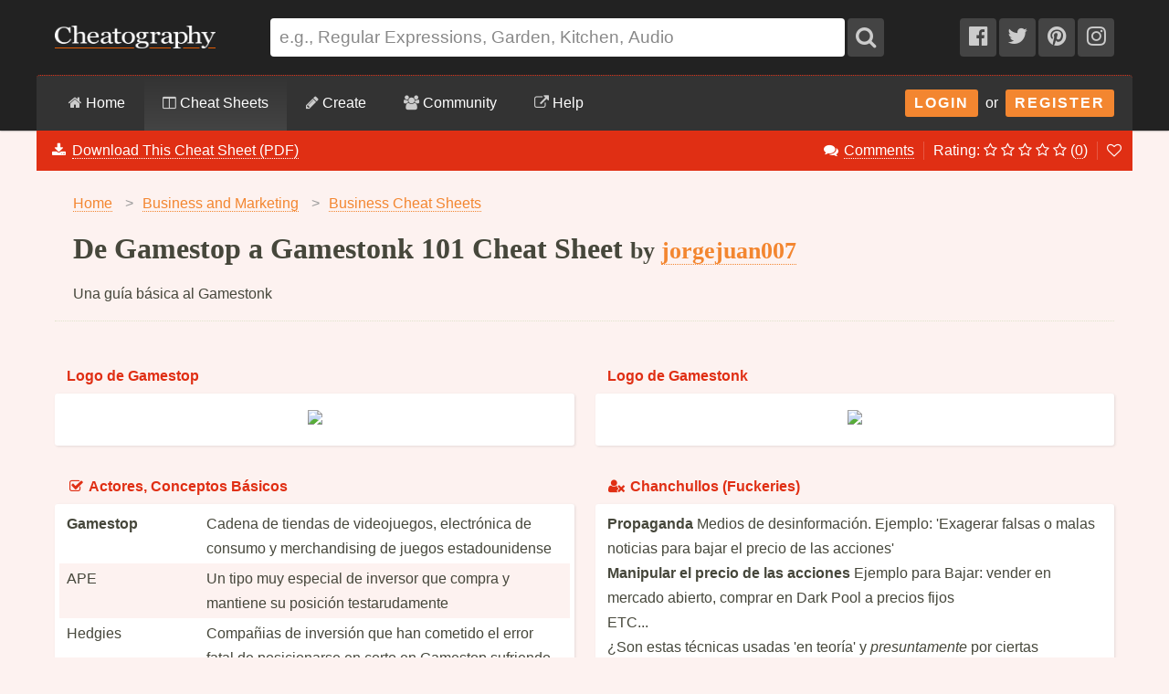

--- FILE ---
content_type: text/html; charset=utf-8
request_url: https://cheatography.com/jorgejuan007/cheat-sheets/de-gamestop-a-gamestonk-101/
body_size: 29830
content:
<!DOCTYPE html>
<html lang="es" prefix="og: http://ogp.me/ns#">
    <head>

        <title>De Gamestop a Gamestonk 101 Cheat Sheet by jorgejuan007 - Download free from Cheatography - Cheatography.com: Cheat Sheets For Every Occasion</title>

        <link rel="dns-prefetch" href="https://media.cheatography.com">
        <link rel="preconnect" href="https://media.cheatography.com">

        <meta content="width=device-width, initial-scale=1.0, minimum-scale=1.0, maximum-scale=1.0, user-scalable=0" name="viewport">

        <meta http-equiv="Content-Type" content="text/html; charset=UTF-8">
        <meta http-equiv="Content-Style-Type" content="text/css">

        <meta http-equiv="X-UA-Compatible" content="IE=Edge">

        <base href="https://cheatography.com/"> <!-- https -->

        <link rel="shortcut icon" href="favicon.png">
        <link rel="apple-touch-icon" href="/images/cheatography-iphone.png">

        <link rel="alternate" type="application/rss+xml" title="New Cheat Sheets RSS feed." href="https://cheatography.com/explore/new/rss/">

                    <meta name="keywords" content="gamestonk gamestop ">
        
        
        <!-- Coil monetisation -->
        <meta name="monetization" content="$ilp.uphold.com/QRNi8QL4Gr3y">

        <script> var _paq = window._paq = window._paq || []; </script>

                    <link rel="canonical" href="https://cheatography.com/jorgejuan007/cheat-sheets/de-gamestop-a-gamestonk-101/" />
                            <meta property="fb:admins" content="860405712"/>
            <meta property="fb:app_id" content="152741628156662"/>
            <meta property="og:site_name" content="Cheatography"/>
            <meta property="og:url" content="https://cheatography.com/jorgejuan007/cheat-sheets/de-gamestop-a-gamestonk-101/"/>
            <meta property="og:title" content="De Gamestop a Gamestonk 101 Cheat Sheet"/>
            <meta property="og:image" content="https://media.cheatography.com/storage/thumb/jorgejuan007_de-gamestop-a-gamestonk-101.600.jpg"/>
            <meta property="og:type" content="cheatography:cheat_sheet"/>

<meta name="twitter:card" content="summary_large_image" />
<meta name="twitter:title" content="De Gamestop a Gamestonk 101 Cheat Sheet" />
<meta name="twitter:site" content="@Cheatography" />
<meta name="twitter:image" content="https://media.cheatography.com/storage/thumb/jorgejuan007_de-gamestop-a-gamestonk-101.600.jpg" />


                            <meta name="description" content="Una guía básica al Gamestonk"/>
                <meta property="og:description" content="Una guía básica al Gamestonk"/>
                <meta name="twitter:description" content="Una guía básica al Gamestonk" />
                    
        <script src="https://media.cheatography.com/scripts/jquery.min.js"></script>

        <link href="https://media.cheatography.com/styles/styles.scss.css?v=25" rel="stylesheet">

        <link rel="preload" href="https://media.cheatography.com/styles/font-awesome.min.css?v=3" as="style" onload="this.onload=null;this.rel='stylesheet'">
        <noscript><link href="https://media.cheatography.com/styles/font-awesome.min.css?v=2" rel="stylesheet"></noscript>

        <link rel="preload" href="https://media.cheatography.com/styles/bootstrap-tour-standalone.min.css" as="style" onload="this.onload=null;this.rel='stylesheet'">
        <script src="https://media.cheatography.com/scripts/bootstrap-tour-standalone.min.js"></script>

<link rel="stylesheet" href="//cdnjs.cloudflare.com/ajax/libs/highlight.js/10.7.1/styles/github-gist.min.css">
<script src="//cdnjs.cloudflare.com/ajax/libs/highlight.js/10.7.1/highlight.min.js"></script>
<script>hljs.highlightAll();</script>

        <script type="text/javascript">
            var defaultLanguages = false;
            var rememberTagCookieName = false;
            var ratableCheatSheetId = false;
            var isRateable = true;
            var loggedIn = false;
        </script>

        <meta name="p:domain_verify" content="f842c4485eeea6c6d71b4314221cc6c0"/>

<!-- PLACE THIS SECTION INSIDE OF YOUR HEAD TAGS -->
<!-- Below is a link to a CSS file that accounts for Cumulative Layout Shift, a new Core Web Vitals subset that Google uses to help rank your site in search -->
<!-- The file is intended to eliminate the layout shifts that are seen when ads load into the page. If you don't want to use this, simply remove this file -->
<!-- To find out more about CLS, visit https://web.dev/vitals/ -->
<link rel="stylesheet" href="https://a.pub.network/core/pubfig/cls.css">
<script data-cfasync="false" type="text/javascript">
  var freestar = freestar || {};
  freestar.queue = freestar.queue || [];
  freestar.config = freestar.config || {};
  // Tag IDs set here, must match Tags served in the Body for proper setup
  freestar.config.enabled_slots = [];
  freestar.initCallback = function () { (freestar.config.enabled_slots.length === 0) ? freestar.initCallbackCalled = false : freestar.newAdSlots(freestar.config.enabled_slots) }
</script>
<script src="https://a.pub.network/cheatography-com/pubfig.min.js" async></script>

    </head>

<body class="page-cheatsheet style2">
        <script type="text/javascript">
            var width = document.body.clientWidth;
            if (width <= 600) {
                deviceBracket = 'mobile';
            } else if (width <= 1000) {
                deviceBracket = 'tablet';
            } else {
                deviceBracket = 'desktop';
            }
            document.body.className += " " + deviceBracket + "Skin";
        </script>


    
        <!-- Google Analytics -->
        <script>
        (function(i,s,o,g,r,a,m){i['GoogleAnalyticsObject']=r;i[r]=i[r]||function(){
        (i[r].q=i[r].q||[]).push(arguments)},i[r].l=1*new Date();a=s.createElement(o),
        m=s.getElementsByTagName(o)[0];a.async=1;a.src=g;m.parentNode.insertBefore(a,m)
        })(window,document,'script','//www.google-analytics.com/analytics.js','ga');

        ga('create', 'UA-4997759-8', 'auto');
        ga('send', 'pageview');

        </script>
        <!-- End Google Analytics -->

    
    <div id="mobile_wrap_outer"><a href="#" id="mobileTrigger">Show Menu</a><div id="mobile_wrap_inner">
    <div id="header"><div id="header_inner">

        <!--<p style="color: #fff; text-align: center; margin: 0; padding: 6px 0 0;">Like puzzles? Check out this daily anagram game: <a href="https://raganam.com/">Raganam</a>!</p>-->

        
        <div id="topbar"><div class="inner">

            <form method="GET" action="/explore/search/"><p>

            <a href="https://cheatography.com/" class="imagelink logolink"><img height="25" width="176" id="title_logo" src="//media.cheatography.com/images/cheatography_logo.png?2" alt="Cheatography"></a>

            <input id="q" name="q" type="text" placeholder="e.g., Regular Expressions, Garden, Kitchen, Audio"> <button type="submit" id="qsubmit"><i class="fa fa-search"></i></button>

            <a class="social_link hideMobile" href="http://www.facebook.com/Cheatography"><i class="fa fa-facebook-official"></i></a>
            <a class="social_link hideMobile" href="http://twitter.com/Cheatography/"><i class="fa fa-twitter"></i></a>
            <a class="social_link hideMobile" href="http://www.pinterest.com/cheatography/"><i class="fa fa-pinterest"></i></a>
            <a class="social_link hideMobile" href="http://www.instagram.com/newcheatsheets/"><i class="fa fa-instagram"></i></a>

            </p></form>
            <script type="text/javascript">
                $(document).ready(function () {
                    // Restore search
                    var lastSearch = $.cookie('lastSearch');
                    $('#q').val(lastSearch);
                });
            </script>
        </div></div>

        </div><!-- /header_inner -->

        <div id="menubar"><div class="inner">
            <div class="clear"></div>

            <div id="user_info">
                <div class="logged_in" style="vertical-align: middle; position: relative; margin: 0; white-space: nowrap; z-index: 1001;">
                    <a style="vertical-align: middle; margin: 0; padding-right: 0;" class="imagelink gravatar replace_userlink" href="/replacethis/"><img class="gravatar replace_usergravatar" style="background: #fff; vertical-align: middle" src="#" width="32" height="32"></a>
                    <a style="color: #fff; vertical-align: middle" href="/replacethis/" class="replace_userlink replace_username"></a>
                    <a href="/messages/" title="You have 0 new messages." class="imageline"><i class="fa fa-fw fa-envelope"></i></a>
                </div>
                <div id="user_dropdown">
                    <div class="biptych1">
                        <ul>
                            <li class=" "><i class="fa fa-fw fa-star"></i><a href="/favourites/">Your Favourite Cheat Sheets</a></li>                                                    </ul>
                        <ul>
                            <li class=" "><i class="fa fa-fw fa-envelope"></i><a href="/messages/">Your Messages</a></li><li class=" replace_userlink"><i class="fa fa-fw fa-trophy"></i><a href="/replacethis/badges/">Your Badges</a></li><li class=" replace_userlink"><i class="fa fa-fw fa-heart"></i><a href="/replacethis/followers/">Your Friends</a></li><li class=" replace_userlink"><i class="fa fa-fw fa-comments"></i><a href="/replacethis/comments/">Your Comments</a></li>                        </ul>
                        <ul>
                            <li class=" replace_userlink"><i class="fa fa-fw fa-smile-o"></i><a href="/replacethis/">View Profile</a></li><li class=" replace_userlink"><i class="fa fa-fw fa-edit"></i><a href="/replacethis/edit/">Edit Profile</a></li><li class=" replace_userlink"><i class="fa fa-fw fa-key"></i><a href="/replacethis/password/">Change Password</a></li>                        </ul>
                        <ul>
                            <li class=" replace_userlink"><i class="fa fa-fw fa-sign-out"></i><a href="/replacethis/log-out/">Log out</a></li>                        </ul>
                    </div>
                    <div class="biptych2">
                        <ul>
                            <li class=" replace_userlink"><i class="fa fa-fw fa-columns"></i><a href="/replacethis/cheat-sheets/new/">New Cheat Sheet</a></li><li class=" replace_userlink"><i class="fa fa-fw fa-link"></i><a href="/replacethis/cheat-sheets/new-link/">New Link</a></li><li class=" replace_userlink"><i class="fa fa-fw fa-upload"></i><a href="/replacethis/cheat-sheets/new-upload/">New Upload</a></li>                        </ul>
                        <ul>
                            <li class=" replace_userlink"><i class="fa fa-fw fa-columns"></i><a href="/replacethis/cheat-sheets/live/">Live Cheat Sheets</a></li><li class=" replace_userlink"><i class="fa fa-fw fa-columns"></i><a href="/replacethis/cheat-sheets/drafts/">Draft Cheat Sheets</a></li><li class=" replace_userlink"><i class="fa fa-fw fa-group"></i><a href="/replacethis/cheat-sheets/collaborations/">Collaborations</a></li><li class=" replace_userlink"><i class="fa fa-fw fa-link"></i><a href="/replacethis/cheat-sheets/links/">Links</a></li>                        </ul>
                        <ul>
                                                    </ul>
                        <!--<ul>
                            <li class=" replace_userlink"><i class="fa fa-fw fa-line-chart"></i><a href="/replacethis/cheat-sheets/downloads/">Cheat Sheet Downloads</a></li>                        </ul>-->
                    </div>

                    <div class="clear"></div>
                </div>
                <div class="logged_out"><a class="imagelink login_button" href="/members/login">Login</a> &nbsp;or&nbsp; <a class="imagelink login_button" href="/members/register/">Register</a></div>
                <div class="clear"></div>
            </div>

            <!-- Site section: explore -->
            <nav><ul>
                <li><a href="/"><i class="fa fa-home"></i> Home</a></li>
                    <li class="hidden showMobile logged_out"><a href="/members/login/">Login</a></li>
                    <li class="hidden showMobile logged_out"><a href="/members/register/">Register</a></li>
                <li  class="on"><a id="tourbrowse" href="/explore/"><i class="fa fa-columns"></i> Cheat Sheets</a>
                <ul class="hideMobile"><li class=" "><i class="fa fa-fw fa-code"></i><a href="/programming/">Programming Cheat Sheets</a></li><li class=" "><i class="fa fa-fw fa-desktop"></i><a href="/software/">Software Cheat Sheets</a></li><li class=" "><i class="fa fa-fw fa-briefcase"></i><a href="/business/">Business and Marketing Cheat Sheets</a></li><li class=" "><i class="fa fa-fw fa-graduation-cap"></i><a href="/education/">Education Cheat Sheets</a></li><li class=" "><i class="fa fa-fw fa-home"></i><a href="/home/">Home and Health Cheat Sheets</a></li><li class=" "><i class="fa fa-fw fa-gamepad"></i><a href="/games/">Games and Hobbies Cheat Sheets</a></li><li class=" menu_separate  "><i class="fa fa-fw fa-graduation-cap"></i><a href="/explore/new/">New Cheat Sheets</a></li><li class=" "><i class="fa fa-fw fa-star"></i><a href="/explore/popular/">Popular Cheat Sheets</a></li><li class=" menu_separate  "><i class="fa fa-fw fa-tag"></i><a href="/explore/tags/">Cheat Sheets by Tag</a></li><li class=" "><i class="fa fa-fw fa-globe"></i><a href="/language/">Cheat Sheets by Language</a></li><li class=" menu_separate  "><i class="fa fa-fw fa-link"></i><a href="/external/">Cheat Sheet Links</a></li>  <!--<li><a href="/explore/top/">Top Cheat Sheets</a></li>
                            <li><a href="/explore/downloaded/">Most Downloaded</a></li>
                            <li><a href="/explore/commented/">Most Commented On</a></li>
                            <li><a href="/explore/downloads/">Recently Downloaded</a></li>-->
                        </ul>
            		            	</li>
                <li class=""><a id="tourcreate" href="/create/"><i class="fa fa-pencil"></i> Create</a>
                <ul class="hideMobile"><li class=" "><i class="fa fa-fw fa-question"></i><a href="/create/">Getting Started</a></li><li class=" logged_in"><i class="fa fa-fw fa-columns"></i><a href="/create/cheat-sheet/">Create a New Cheat Sheet</a></li><li class=" logged_in"><i class="fa fa-fw fa-upload"></i><a href="/create/cheat-sheet-upload/">Upload a Cheat Sheet</a></li><li class=" logged_in"><i class="fa fa-fw fa-link"></i><a href="/create/cheat-sheet-link/">Link to a Cheat Sheet</a></li>
                        <li class="menu_separate"><i class="fa fa-fw fa-smile-o"></i>A <a href="/davechild/cheat-sheets/cheatography/">Cheat Sheet</a> for Making Cheat Sheets!</li>
                        </ul>
            		</li>
                <li><a id="tourcommunity" href="/members/"><i class="fa fa-users"></i> Community</a>
            		<ul class="hideMobile">
                    <li class=" "><i class="fa fa-fw fa-globe"></i><a href="/members/">Community</a></li><li class=" "><i class="fa fa-fw fa-trophy"></i><a href="/badges/">Badges</a></li><li class=" menu_separate  logged_in"><i class="fa fa-fw fa-heart"></i><a href="/replacethis/followers/">Friends</a></li><li class=" logged_out"><i class="fa fa-fw fa-user"></i><a href="/members/register/">Join Us!</a></li><li class=" menu_separate  logged_out"><i class="fa fa-fw fa-key"></i><a href="/members/login/">Login</a></li><li class=" menu_separate  "><i class="fa fa-fw fa-twitter"></i><a href="http://twitter.com/Cheatography/">Twitter</a></li><li class=" "><i class="fa fa-fw fa-facebook"></i><a href="http://www.facebook.com/Cheatography">Facebook</a></li><li class=" "><i class="fa fa-fw fa-pinterest"></i><a href="http://www.pinterest.com/cheatography/">Pinterest</a></li><li class=" "><i class="fa fa-fw fa-instagram"></i><a href="http://www.instagram.com/newcheatsheets/">Instagram</a></li>                    </ul>
                </li>
                <li class="last"><a href="https://www.facebook.com/pg/Cheatography/community/" target="_blank" rel="noopener noreferrer" title="Get help on our Facebook community (opens in new window)."><i class="fa fa-external-link"></i> Help</a></li>
                <!--<li class="last"><a href="/help/"><i class="fa fa-question-circle"></i> Help</a>
                    <ul class="hideMobile">
                        <li class=" "><i class="fa fa-fw fa-info-circle"></i><a href="/help/">General Help Information</a></li>                        <li><i class="fa fa-fw fa-ticket"></i><a href="http://getsatisfaction.com/cheatography">Cheatography Support</a></li>
                        <li class="logged_in"><i class="fa fa-fw fa-location-arrow"></i><a href="/davechild/cheat-sheets/cheatography/?show_tour">Take a Tour!</a></li>
                    </ul>
                </li>-->
            </ul><div class="hidden showMobile logged_in" id="user_dropdown_mobile"></div></nav>

            <div class="clear"></div>

        </div></div>

    </div><!-- /header -->

    <div id="content" itemscope itemtype="http://schema.org/Course">
        <div id="content_inner"><!-- google_ad_section_start -->

    
        <div class="off">
            <span itemprop="provider" itemscope itemtype="http://schema.org/Organization">
                <span itemprop="name">Cheatography</span>
                <span itemprop="url">https://cheatography.com</span>
            </span>
        </div>

        <div class="hideMobile" id="cs_menu_wrapper"><div id="cs_menu">

        <div class="download_menu" id="tourcheatsheetmenu">

        <ul class="hideMobile noicon downloadItem"><li style="float: left; border-right: none;"><i class="fa fa-fw fa-download"></i> <a href="/jorgejuan007/cheat-sheets/de-gamestop-a-gamestonk-101/#downloads" onclick="trackDownloadPopup();">Download This Cheat Sheet (PDF)</a></li></ul><ul class="hideMobile noicon"><li><i class="fa fa-fw fa-comments"></i> <a href="/jorgejuan007/cheat-sheets/de-gamestop-a-gamestonk-101/#comments">Comments</a></li><li class="ratingStars">Rating:
                <i class="fa fa-spin fa-spinner"></i> <i></i> <i></i> <i></i> <i></i> <span id="ratingStarsCount" style="display: none;">(<a href="/jorgejuan007/cheat-sheets/de-gamestop-a-gamestonk-101/ratings/"></a>)</span></a>
            </li><li><a href="#" title="Add or remove this cheat sheet from your favourites" class="imagelink toggle_favourite_link" id="item_cs_28575"><i class="fa fa-heart-o"></i></a>
            </li></ul></div></div></div>
    
                   <div class="clear"></div>

                            <div id="pagetitle">

    
<div itemscope itemtype="http://schema.org/BreadcrumbList">
<ol class="breadcrumbs">
  <li itemprop="itemListElement" itemscope
      itemtype="http://schema.org/ListItem">
    <a itemscope itemtype="http://schema.org/Thing" itemprop="item" href="https://cheatography.com/" itemid="https://cheatography.com/">
        <span itemprop="name">Home</span></a>
    <meta itemprop="position" content="1" />
      <span class="divider">&gt;</span>
  </li>


  <li itemprop="itemListElement" itemscope
      itemtype="http://schema.org/ListItem">
    <a itemscope itemtype="http://schema.org/Thing" itemprop="item" href="https://cheatography.com/business/" itemid="https://cheatography.com/business/">
      <span itemprop="name">Business and Marketing</span></a>
    <meta itemprop="position" content="2" />
      <span class="divider">&gt;</span>
  </li>

      <li itemprop="itemListElement" itemscope itemtype="http://schema.org/ListItem">
        <a rel="tag" itemscope itemtype="http://schema.org/Thing" itemprop="item" href="https://cheatography.com/tag/business/" itemid="https://cheatography.com/tag/business/">
          <span itemprop="name">Business Cheat Sheets</span></a>
        <meta itemprop="position" content="3" />
      </li>

</ol>

  <h1 itemprop="itemListElement" itemscope
      itemtype="http://schema.org/ListItem">
    <span itemscope itemtype="http://schema.org/Thing" itemprop="item" itemid="https://cheatography.com/jorgejuan007/cheat-sheets/de-gamestop-a-gamestonk-101/">
      <span itemprop="name">De Gamestop a Gamestonk 101 Cheat Sheet</span> <span class="subhead"> by  <span itemprop="author" itemscope itemtype="http://schema.org/Person"><a href="http://www.cheatography.com/jorgejuan007/" class="user_hover" itemprop="url"><span itemprop="name">jorgejuan007</span></a></span></span></span>
    <meta itemprop="position" content="4" />
  </h1>
</div>
<style type="text/css">
  ol.breadcrumbs {
    margin: 0;
    padding: 0;
    list-style: none;
  }
  ol.breadcrumbs li {
    float: left;
  }
  ol.breadcrumbs li span.divider {
    padding: 0 10px;
    color: #999;
  }
  h1 {
    clear: both;
    margin-bottom: 0;
  }
</style>
<div class="clear"></div>





                    <p class="subdesc" itemprop="description">Una guía básica al Gamestonk</p>                    <div class="clear"></div>

                </div>
                    
        
        <div id="body_wide"><div id="body_wide_inner"><div id="body_wide_shadow">


<script type="text/javascript">
    var defaultRating = 0.0000;
    var ratingCount = 0;
    ratableCheatSheetId = '28575';
    var hasUserRating = false;
            </script>


            <script type="text/javascript">
var redirectTimeout;
var cheat_sheet_id = 28575; // Used in ajax
var cheatSheetName = 'De Gamestop a Gamestonk 101 Cheat Sheet';
    var bTracking = false;

$(document).ready(function() {
    var hiddenBlocks = new Array();
    if ($.cookie('hiddenBlocks')) {
        hiddenBlocks = $.cookie('hiddenBlocks').split('-');
        for (var i = 0; i < hiddenBlocks.length; i++) {
            $('#block_' + hiddenBlocks[i]).slideUp(400);
        }
    }
    $('.cheat_sheet_output_title').click(function() {
        var block_id = this.id.substr(6);
        // Check to see if it's hidden
        if ($.inArray(block_id, hiddenBlocks) === -1) {
            $('#block_' + block_id).slideUp(400);
            hiddenBlocks[hiddenBlocks.length] = block_id;
        } else {
            $('#block_' + block_id).slideDown(400);
            for (var i = 0; i < hiddenBlocks.length; i++) {
                if (hiddenBlocks[i] == block_id) {
                    hiddenBlocks.splice(i, 1);
                }
            }
        }
        // Now, toggle all those items with cookies
        $.cookie('hiddenBlocks', hiddenBlocks.join('-'));
    });
});
</script>

    
        
                            

        <div class="clear"></div>

                <style type="text/css">

            #subsection_programming { display: none; }
#subsection_software { display: none; }
#subsection_business { display: none; }
#subsection_education { display: none; }
#subsection_home { display: none; }
#subsection_games { display: none; }

            h2, .sidebar_box h4 {
                border-bottom: 3px solid #E02F14;
            }

            .cheat_sheet_output_wrapper {
                background: #E02F14;
                border-bottom: 3px solid #E02F14;
            }

                .cheat_sheet_output_wrapper a, .cheat_sheet_output_wrapper a:visited, .cheat_sheet_output_wrapper a:focus, .cheat_sheet_output_wrapper a:link, .cheat_sheet_output_wrapper a:hover {
                    color: #E02F14;
                    border-color: #E02F14;
                }

                .cheat_sheet_output_wrapper .cheat_sheet_output_block tr.altrow td, .cheat_sheet_output_wrapper .cheat_sheet_note {
                    background: #FDF2F0;
                }

                .cheat_sheet_output_wrapper .cheat_sheet_note {
                    border-top: 3px solid #E02F14;
                }

                .cheat_sheet_output_wrapper h3.cheat_sheet_section_title {
                    text-align: center;
                    font-size: 2em;
                    padding: 30px 0 20px 0;
                    margin: 0;
                    background: #fff;
                    color: #E02F14;
                }

                .cheat_sheet_output_wrapper h3.cheat_sheet_output_title {
                                            color: #FDF2F0;
                                    }

            /* Breaks */
            .cheat_sheet_output_column_columnbreak, .cheat_sheet_output_column_pagebreak {
                border-color: #eee;
            }

                .cheat_sheet_output_wrapper.cheat_sheet_output_column_columnbreak .cheat_sheet_output_block,
                .cheat_sheet_output_wrapper.cheat_sheet_output_column_pagebreak .cheat_sheet_output_block {
                    border-top: none;
                }

                .cheat_sheet_output_wrapper.cheat_sheet_output_column_columnbreak h3.cheat_sheet_output_title,
                .cheat_sheet_output_wrapper.cheat_sheet_output_column_pagebreak h3.cheat_sheet_output_title {
                    color: #999;
                    background: #eee;
                }

            /* Buttons */
            .button_add, .button_add:visited, .button_add:active, .button_add:hover, .draft_notice {
                background-color: #E02F14;
                border: 1px solid #E02F14;
                color: #FDF2F0;
            }

                .button_add:hover {
                    background-color: #FDF2F0;
                    color: #E02F14;
                }

            .download_menu {
                background-color: #E02F14;
            }

            #content #content_inner, #cs_menu {
                border-top-color: #E02F14;
            }

            #content #content_inner {
                /*top: -3px;*/
                border: none;
            }

            #menubar .inner {
                border-top-color: #E02F14;
            }

            .cheat_sheet_output_block div {
                border-color: #E02F14 !important;
            }

            .footer_popup {
                background-color: #FDF2F0;
                box-shadow: 0 0 3px #E02F14;
            }


            /* style 2 */

            .style2, .style2 #content #content_inner {
                background: #FDF2F0;
            }
            .style2 #cs_menu .download_menu {
                border-bottom: 2px solid #FDF2F0;
            }
            .style2 #tag_list a {
                color: #E02F14;
                border-color: #E02F14;
            }
            .style2 .cheat_sheet_output_wrapper .cheat_sheet_output_block tr td, .style2 .cheat_sheet_output_wrapper .cheat_sheet_note {
                background: #FDF2F0;
            }
            .style2 .cheat_sheet_output_wrapper .cheat_sheet_output_block tr td {
                border: 0px solid #E02F14;
            }
            .style2 .cheat_sheet_output_wrapper .cheat_sheet_note {
                border-top: 1px solid #E02F14 !important;
            }
            .style2 .cheat_sheet_output_wrapper h3.cheat_sheet_output_title {
                                    color: #E02F14;
                            }
            .style2 .cheat_sheet_output_block div {
                border-color: #FDF2F0 !important;
            }


            .style2 .cheat_sheet_output_wrapper h3.cheat_sheet_output_title {
                padding: 6px 13px;
            }
            .style2 .cheat_sheet_output_wrapper {
                border-bottom: none;
                background: none;
                margin-bottom: 25px;
            }
            #downloads {
                background: none;
                border-top: none;
                border-bottom: none;
            }
            .style2 .commentblock {
                background: none;
                margin-bottom: 35px;
            }
            .style2 .commentblock .commenter {
                background: none;
            }
            .style2 .commentblock .commentext {
                background: #fff;
                border-radius: 3px;
                padding: 1em;
                box-shadow: 1px 1px 3px rgba(0, 0, 0, 0.1);
            }

                .style2 .cheat_sheet_output_wrapper .cheat_sheet_output_block {
                    padding: 5px;
                    border-radius: 3px;
                    background: #fff;
                    box-shadow: 1px 1px 3px rgba(0, 0, 0, 0.1);
                }

                .style2 .cheat_sheet_output_wrapper .cheat_sheet_output_block tr.altrow td, .style2 .cheat_sheet_output_wrapper .cheat_sheet_note {
                    background: #fff;
                }


        </style>

        
            <article>

                                


            <table border="0" cellspacing="0" width="100%" cellpadding="0" class="cheat_sheet_output">
                <tr>
                                                <td width="49%" valign="top" class="cheat_sheet_output_sortable cheat_sheet_output_column_1">

                                





    <section class="cheat_sheet_output_wrapper cheat_sheet_output_column_image" style="z-index: 30; page-break-inside: avoid; " id="block_111258">
    





            <h3 class="cheat_sheet_output_title" id="title_28575_111258">Logo de Gamestop</h3>
        <div class="cheat_sheet_output_block" id="block_28575_111258">
                        <table border="0" cellspacing="0" cellpadding="0" id="cheat_sheet_output_table" class="cheat_sheet_output_image">
                                    <tr class="altrow countrow">
                        <td valign="top" class="cheat_sheet_output_cell_1" style="padding-top: 10px; padding-bottom: 10px; text-align: center;">
                            <a class="thumb imagelink" href="//media.cheatography.com/uploads/jorgejuan007_1626629112_GAMESTOP.png"><img width="270" src="//media.cheatography.com/uploads/jorgejuan007_1626629112_GAMESTOP.png"></a>
                        </td>
                    </tr>
                            </table>
                            </div>
</section>






    <section class="cheat_sheet_output_wrapper cheat_sheet_output_column_twocol" style="z-index: 30; page-break-inside: avoid; " id="block_111217">
    





            <h3 class="cheat_sheet_output_title" id="title_28575_111217"><i class="fa fa-fw">&#xf046;</i> Actores, Conceptos Básicos</h3>
        <div class="cheat_sheet_output_block" id="block_28575_111217">
                        <table border="0" cellspacing="0" cellpadding="0" id="cheat_sheet_output_table" class="cheat_sheet_output_twocol">
                                                                                    <tr class="altrow countrow">
                                                                                            <td valign="top" class="cheat_sheet_output_cell_1"    style="
                                                                                                                                                                                                                         white-space: nowrap                                 "><div style="padding: 3px 8px;"><strong>Game­stop</strong></div></td>
                                                                                                                        <td valign="top" class="cheat_sheet_output_cell_2"    style="
                                                                                                                                                                                                                                                        "><div style="padding: 3px 8px;">Cadena de tiendas de videojuegos, electrónica de consumo y merchandising de juegos estadounidense</div></td>
                                                                                </tr>
                                                                                            <tr class="countrow">
                                                                                            <td valign="top" class="cheat_sheet_output_cell_1"    style="
                                                                                                                                                                                                                                                        "><div style="padding: 3px 8px;">APE</div></td>
                                                                                                                        <td valign="top" class="cheat_sheet_output_cell_2"    style="
                                                                                                                                                                                                                                                        "><div style="padding: 3px 8px;">Un tipo muy especial de inversor que compra y mantiene su posición testarudamente</div></td>
                                                                                </tr>
                                                                                            <tr class="altrow countrow">
                                                                                            <td valign="top" class="cheat_sheet_output_cell_1"    style="
                                                                                                                                                                                                                                                        "><div style="padding: 3px 8px;">Hedgies</div></td>
                                                                                                                        <td valign="top" class="cheat_sheet_output_cell_2"    style="
                                                                                                                                                                                                                                                        "><div style="padding: 3px 8px;">Compañias de inversión que han cometido el error fatal de posici&#173;onarse en corto en Gamestop sufriendo tremendas pérdidas</div></td>
                                                                                </tr>
                                                                                            <tr class="countrow">
                                                                                            <td valign="top" class="cheat_sheet_output_cell_1"    style="
                                                                                                                                                                                                                                                        "><div style="padding: 3px 8px;">Largo</div></td>
                                                                                                                        <td valign="top" class="cheat_sheet_output_cell_2"    style="
                                                                                                                                                                                                                                                        "><div style="padding: 3px 8px;">Tipo de inversión, compras una acción y esperas que se revalorice</div></td>
                                                                                </tr>
                                                                                            <tr class="altrow countrow">
                                                                                            <td valign="top" class="cheat_sheet_output_cell_1"    style="
                                                                                                                                                                                                                                                        "><div style="padding: 3px 8px;">Corto</div></td>
                                                                                                                        <td valign="top" class="cheat_sheet_output_cell_2"    style="
                                                                                                                                                                                                                                                        "><div style="padding: 3px 8px;">Tipo de especu&#173;lación, no tienes una acción que deseas vender, la pides prestada, la vendes y luego la recompras (en teoría). Ganancia de dinero si la acción baja de precio.</div></td>
                                                                                </tr>
                                                                                            <tr class="countrow">
                                                                                            <td valign="top" class="cheat_sheet_output_cell_1"    style="
                                                                                                                                                                                                                                                        "><div style="padding: 3px 8px;">Call</div></td>
                                                                                                                        <td valign="top" class="cheat_sheet_output_cell_2"    style="
                                                                                                                                                                                                                                                        "><div style="padding: 3px 8px;">Contrato financiero de futura compra de acciones</div></td>
                                                                                </tr>
                                                                                            <tr class="altrow countrow">
                                                                                            <td valign="top" class="cheat_sheet_output_cell_1"    style="
                                                                                                                                                                                                                                                        "><div style="padding: 3px 8px;">Put</div></td>
                                                                                                                        <td valign="top" class="cheat_sheet_output_cell_2"    style="
                                                                                                                                                                                                                                                        "><div style="padding: 3px 8px;">Contrato financiero de futura venta de acciones</div></td>
                                                                                </tr>
                                                                                            <tr class="countrow">
                                                                                            <td valign="top" class="cheat_sheet_output_cell_1"    style="
                                                                                                                                                                                                                                                        "><div style="padding: 3px 8px;">Dark Pools</div></td>
                                                                                                                        <td valign="top" class="cheat_sheet_output_cell_2"    style="
                                                                                                                                                                                                                                                        "><div style="padding: 3px 8px;">Foros financ&#173;ieros organi&#173;zados privad&#173;amente para comerciar con activos</div></td>
                                                                                </tr>
                                                                                            <tr class="altrow countrow">
                                                                                            <td valign="top" class="cheat_sheet_output_cell_1"    style="
                                                                                                                                                                                                                                                        "><div style="padding: 3px 8px;">Fuckery</div></td>
                                                                                                                        <td valign="top" class="cheat_sheet_output_cell_2"    style="
                                                                                                                                                                                                                                                        "><div style="padding: 3px 8px;">Chanch&#173;ullos (activ&#173;idades deshon&#173;estas y/o secretas)</div></td>
                                                                                </tr>
                                                                                            <tr class="countrow">
                                                                                            <td valign="top" class="cheat_sheet_output_cell_1"    style="
                                                                                                                                                                                                                                                        "><div style="padding: 3px 8px;">This is the way!</div></td>
                                                                                                                        <td valign="top" class="cheat_sheet_output_cell_2"    style="
                                                                                                                                                                                                                                                        "><div style="padding: 3px 8px;">Modo de vida: Comprar una acción y mantenerla en tu poder, ser feliz, esperar pacien&#173;temente y ser bueno con los otros</div></td>
                                                                                </tr>
                                                                                            <tr class="altrow countrow">
                                                                                            <td valign="top" class="cheat_sheet_output_cell_1"    style="
                                                                                                                                                                                                                         white-space: nowrap                                 "><div style="padding: 3px 8px;">DeepFu­cki­ngValue</div></td>
                                                                                                                        <td valign="top" class="cheat_sheet_output_cell_2"    style="
                                                                                                                                                                                                                                                        "><div style="padding: 3px 8px;">Superi&#173;nversor legendario Keith Gill, de 50 mil dólares a varios millones. <em>Me gusta el stock.</em></div></td>
                                                                                </tr>
                                                                                            <tr class="countrow">
                                                                                            <td valign="top" class="cheat_sheet_output_cell_1"    style="
                                                                                                                                                                                                                                                        "><div style="padding: 3px 8px;">Ryan Cohen</div></td>
                                                                                                                        <td valign="top" class="cheat_sheet_output_cell_2"    style="
                                                                                                                                                                                                                                                        "><div style="padding: 3px 8px;">Supere&#173;mpr&#173;endedor supere&#173;mpr&#173;esario americano CEO de Gamestop</div></td>
                                                                                </tr>
                                                                                            <tr class="altrow countrow">
                                                                                            <td valign="top" class="cheat_sheet_output_cell_1"    style="
                                                                                                                                                                                                                                                        "><div style="padding: 3px 8px;">NYSE</div></td>
                                                                                                                        <td valign="top" class="cheat_sheet_output_cell_2"    style="
                                                                                                                                                                                                                                                        "><div style="padding: 3px 8px;">Bolsa de Nueva York</div></td>
                                                                                </tr>
                                                                                            <tr class="countrow">
                                                                                            <td valign="top" class="cheat_sheet_output_cell_1"    style="
                                                                                                                                                                                                                                                        "><div style="padding: 3px 8px;">SEC</div></td>
                                                                                                                        <td valign="top" class="cheat_sheet_output_cell_2"    style="
                                                                                                                                                                                                                                                        "><div style="padding: 3px 8px;">U.S. Securities and Exchange Commis&#173;­sion</div></td>
                                                                                </tr>
                                                                        </table>
                            <div class="cheat_sheet_note"><div style="padding: 3px 8px;"><em>Agradezco me notifique cualquier error que detecte. Sugere&#173;ncias bienve&#173;nidas.</em></div></div>
                            </div>
</section>






    <section class="cheat_sheet_output_wrapper cheat_sheet_output_column_text" style="z-index: 30; page-break-inside: avoid; " id="block_111259">
    





            <h3 class="cheat_sheet_output_title" id="title_28575_111259"><i class="fa fa-fw">&#xf044;</i> Un poco de histor&#173;ia...</h3>
        <div class="cheat_sheet_output_block" id="block_28575_111259">
                        <table border="0" cellspacing="0" cellpadding="0" id="cheat_sheet_output_table" class="cheat_sheet_output_text">
                                    <tr class="altrow countrow">
                        <td valign="top" class="cheat_sheet_output_cell_1"><div style="padding: 3px 8px;"><strong>1 <i class="fa fa-fw">&#xf046;</i></strong> <strong>Reddit</strong> es una red en línea de comunidades de usuarios, conocidas como subreddits.<br />
<em>r/WallStreetBets</em> es un subreddit cuyos miembros hacen <em>inversiones de alto riesgo</em>, una figura mítica en el centro de r/WallStreetBets y GameStop es un usuario llamado <em>u/DeepFuckingValue</em>. En septiembre de 2019, había invertido unos 50 mil dólares en opciones de futuros de acciones de GameStop (las opciones de compra son contratos para comprar un valor en el futuro a un precio y fecha específicos) ahora es propietario de 200 mil acciones de GameStop valoradas en varios millones de dólares. Bien jugado, Keith. A mi también me gusta el stock.<br />
Hay que estudiar un poco sobre Value Investing, para saber como se hace esto.. y ser muy listo como Keith <i class="fa fa-fw">&#xf06e;</i><br />
<br />
<strong>2 <i class="fa fa-fw">&#xf046;</i></strong> Ryan Cohen (inversionista legendario que ganó $3 mil millones en una empresa de accesorios para mascotas llamada Chewy), de la noche a la mañana decide entrar en Gamestop viendo una oportunidad para transformarlo. El objetivo de Cohen es impulsar rápidamente a la empresa hacia el comercio electrónico. Ahora la empresa tiene CERO DEUDA, MUCHO DINERO EN EFECTIVO en la caja, y un plan de futuro muy, muy sólido. Y NFT y cibermoneda en la recámara. La inversión de Cohen <em>se ha multiplicado por 25</em>. Valorada ahora en casi <strong>dos mil millones de dólares</strong>. Compró por 76 millones de dolares unos nueve millones de acciones a un precio medio de compra de 8,40$.<br />
<br />
<strong>3 <i class="fa fa-fw">&#xf046;</i></strong> Una empresa dada por muerta por los Hedgies, que apostaron fuertemente posicionándose en corto ahora está de repente de camino hacia un futuro brillante. Las cosas cambian, a veces, incluso demasiado rápido. Literariamente: 'Hedgies, el muerto que vos matasteis goza de muy buena salud'.<br />
<br />
<strong>4 <i class="fa fa-fw">&#xf046;</i></strong> <strong>Los cortos deben cubrir o mejor dicho deben, al final, cerrar sus posiciones</strong>. Los hedgies apostaron que la empresa cerraría, como ya han hecho muchas veces (Ejemplo: la tienda de juguetes Toys R Us). Esta es la triste verdad para algunos. Eventualmente tiene que suceder. La situación puede prolongarse en el tiempo pero no indefinidamente. Las pérdidas de cadena para los cortos serán astronómicas. Las ganancias de los inversores en largo fantásticas. Cuanto más tiempo pase, mayor será la bola de nieve. Es simplemente termodinámica financiera. O entropía financiera, llámalo como quieras.<br />
<br />
<strong>5 <i class="fa fa-fw">&#xf046;</i></strong> Casi todo el flotante (Float = acciones disponibles para su compra directa) está en manos de inversores individuales que <strong>compran y mantienen, BUY &amp; HODL</strong>. No les importa lo más mínimo si el precio sube o baja. Si sube, se quedan. Si cae lo suficiente, aprovechan la oportunidad para comprar más. Esperan pacientemente el MOASS. El mayor 'squeeze' de todos los tiempos. El volumen de acciones disponible (la cantidad de acciones directamente en el mercado, hay muchas en inversores institucionales o fondos que apuestan en largo) va disminuyendo cada semana que pasa... tic, tac, tic , tac... Esto aumenta las oscilaciones de los precios pero ya se sabe cual es el final ... BOOOOM <br />
<br />
<strong>6 <i class="fa fa-fw">&#xf046;</i></strong> La clave del asunto. Hedgies todavía están dentro. Lógicamente te diran que ya no (entre otras trolas, ya que es una guerra de información). Pero sus pérdidas trimestrales e informes financieros les delatan. Así como sus listados de Puts. Están profundamente, en la fosa de las Marianas, en corto dentro. Entre un 140 y un 500% del flotante (varía según fuentes, ver las referencias). Lo que es una verdadera locura. (<em>¿Locura ?, ¡esto es Esparta!</em>) Pero como los Hedgies nunca tuvieron la intención de cubrir las posiciones, se metieron dentro, en corto cada vez más ... y esto es lo que hay ahora: Un agujero negro financiero para los Hedgies y resto de cortos y un Big Bang de dinero para inversores en largo.<br />
<br />
<strong>7 <i class="fa fa-fw">&#xf096;</i></strong> A los Hedge Funds no les vale que las acciones bajen mucho, ni que bajen muchísimo, tendrían que caer drásticamente a unos pocos dólares para poder salirse lamíendose un poco las heridas, o mejor dicho sus amputaciones de brazos y piernas (miles de millones de dólares). Y eso no va a pasar ya... ¿Por qué? Porque ni con fundamentales Gamestop puede valorarse la empresa ya así.... Y si la acción baja de precio es más atractiva para los inversores en largo que comprarán muchas más. Además cualquier anuncio por parte de la empresa como dividendos, un split, buenos resultados de un trimestre, NFTs para los usuarios, etc. agitaría la nitroglicerina del MOASS y ¡¡¡<i class="fa fa-fw">&#xf1e2;</i>BOOM!!!!. Todos los jueguecitos como inflar Puts, acciones sintéticas, Naked Shorts, llevar las pérdidas fuera de USA, dark pools, al final son inútiles o intrascendentes. Pero los hedgies se resisten, lo cual es lógico, a tirar la toalla, así la bola de nieve aumenta y aumenta... <i class="fa fa-fw">&#xf201;</i> y el floor (precio base al que los inversores en largo estaría dispuestos a deshacerse de ALGUNAS de sus acciones) se dispara cada vez más...</div></td>
                    </tr>
                            </table>
                            <div class="cheat_sheet_note"><div style="padding: 3px 8px;">¿No te lo crees? Espera y verás....<i class="fa fa-fw">&#xf06d;</i></div></div>
                            </div>
</section>






    <section class="cheat_sheet_output_wrapper cheat_sheet_output_column_text" style="z-index: 30; page-break-inside: avoid; " id="block_111264">
    





            <h3 class="cheat_sheet_output_title" id="title_28575_111264"><i class="fa fa-fw">&#xf02d;</i> Escenarios Financ&#173;ieros</h3>
        <div class="cheat_sheet_output_block" id="block_28575_111264">
                        <table border="0" cellspacing="0" cellpadding="0" id="cheat_sheet_output_table" class="cheat_sheet_output_text">
                                    <tr class="altrow countrow">
                        <td valign="top" class="cheat_sheet_output_cell_1"><div style="padding: 3px 8px;"><em>La situación en Gamestop es bastante simple. No hay oferta de stock y hay una demanda masiva porque los vendedores en corto necesitan cubrir y nuevos compra­dores llegan todos los días. El precio de la acción debería subir cada vez más hasta que se satisfaga la demanda. Punto.</em> (Hormo­zzadeh)<br />
<br />
Hay varias altern­ativas o posibi­lid­ades de lo que va a suceder, en mi modesta opinión:<br />
<br />
<strong>1 <i class="fa fa-fw">&#xf00c;</i></strong> El tiempo pasa y aparen­temente no sucede nada. Bueno, no es así, los precios suben o bajan. La bola de nieve se hace cada vez más grande, tic tac, hasta ¡¡¡BANG !!! Porque esta situación no es estable. Solo cuestión de tiempo. <br />
<br />
<strong>2 <i class="fa fa-fw">&#xf096;</i></strong> los inversores deciden dispararse en el pie vendiendo las acciones, los cortos pueden cubrir barato ... lo siento, Hedgies, esto no va a suceder porque los inversores no tienen nada que perder y mucho que ganar, simple­mente esperando ... comprando y esperando...<br />
<br />
<strong>3 <i class="fa fa-fw">&#xf046;</i></strong> <strong>MOASS</strong>, Margie Call, dame mi dinero ... Este es, con mucho, el escenario más probable. Tan solo cuestión de tiempo. <br />
¿Puede el sistema financiero estado­uni­dense poner un límite al precio máximo? ¡nadie lo sabe! algunos hablan de 30 millones de dólares por acción o más, algunos de un teórico infinito. <br />
Compre una bola de cristal y adivine: 10 millones $ por acción en evitación de un colapso sistémico. Y todo acaba así: los inversores forrados, los Hedgies arruinados y el gobierno de los Estados Unidos y los de todos los paises de los inversores (que pagan impuestos al vender las acciones) ganando mucho dinero con la recaud­ación de sus impuestos. Problema resuelto. Punto.</div></td>
                    </tr>
                            </table>
                            <div class="cheat_sheet_note"><div style="padding: 3px 8px;">El tercer escenario es áltamente especu&#173;­lativo ya que nadie sabe con exactitud lo que va a suceder, bueno, excepto que el precio de las acciones va a subir a la luna y los cortos deben cubrir. Los APE a cambiar el mundo para mejor con parte del beneficio de sus acciones, ayudando gentil&#173;mente a otros, refore&#173;stando el planeta, salvando especies en peligro de extinción, etc.</div></div>
                            </div>
</section>






    <section class="cheat_sheet_output_wrapper cheat_sheet_output_column_threecol" style="z-index: 30; page-break-inside: avoid; " id="block_112871">
    





            <h3 class="cheat_sheet_output_title" id="title_28575_112871"><i class="fa fa-fw">&#xf06e;</i> El canario en la mina...</h3>
        <div class="cheat_sheet_output_block" id="block_28575_112871">
                        <table border="0" cellspacing="0" cellpadding="0" id="cheat_sheet_output_table" class="cheat_sheet_output_threecol">
                                                                                    <tr class="altrow countrow">
                                                                                            <td valign="top" class="cheat_sheet_output_cell_1"    style="
                                                                                                                                                                                                                                                        "><div style="padding: 3px 8px;">Volumen Diario</div></td>
                                                                                                                        <td valign="top" class="cheat_sheet_output_cell_2"    style="
                                                                                                                                                                                                                                                        "><div style="padding: 3px 8px;">Cada vez menor</div></td>
                                                                                                                        <td valign="top" class="cheat_sheet_output_cell_3"    style="
                                                                                                                                                                                                                                                        "><div style="padding: 3px 8px;"><i class="fa fa-fw">&#xf062;</i></div></td>
                                                                                </tr>
                                                                                            <tr class="countrow">
                                                                                            <td valign="top" class="cheat_sheet_output_cell_1"    style="
                                                                                                                                                                                                                                                        "><div style="padding: 3px 8px;">Tasa Repo</div></td>
                                                                                                                        <td valign="top" class="cheat_sheet_output_cell_2"    style="
                                                                                                                                                                                                                                                        "><div style="padding: 3px 8px;">Cada vez mayor</div></td>
                                                                                                                        <td valign="top" class="cheat_sheet_output_cell_3"    style="
                                                                                                                                                                                                                                                        "><div style="padding: 3px 8px;"><i class="fa fa-fw">&#xf062;</i></div></td>
                                                                                </tr>
                                                                                            <tr class="altrow countrow">
                                                                                            <td valign="top" class="cheat_sheet_output_cell_1"    style="
                                                                                                                                                                                                                                                        "><div style="padding: 3px 8px;">Cada día que pasa</div></td>
                                                                                                                        <td valign="top" class="cheat_sheet_output_cell_2"    style="
                                                                                                                                                                                                                                                        "><div style="padding: 3px 8px;">El tiempo corre a tu favor</div></td>
                                                                                                                        <td valign="top" class="cheat_sheet_output_cell_3"    style="
                                                                                                                                                                                                                                                        "><div style="padding: 3px 8px;"><i class="fa fa-fw">&#xf062;</i></div></td>
                                                                                </tr>
                                                                                            <tr class="countrow">
                                                                                            <td valign="top" class="cheat_sheet_output_cell_1"    style="
                                                                                                                                                                                                                                                        "><div style="padding: 3px 8px;">Inflacción</div></td>
                                                                                                                        <td valign="top" class="cheat_sheet_output_cell_2"    style="
                                                                                                                                                                                                                                                        "><div style="padding: 3px 8px;">Subien&#173;do...</div></td>
                                                                                                                        <td valign="top" class="cheat_sheet_output_cell_3"    style="
                                                                                                                                                                                                                                                        "><div style="padding: 3px 8px;"><i class="fa fa-fw">&#xf062;</i></div></td>
                                                                                </tr>
                                                                                            <tr class="altrow countrow">
                                                                                            <td valign="top" class="cheat_sheet_output_cell_1"    style="
                                                                                                                                                                                                                                                        "><div style="padding: 3px 8px;">Stock Market</div></td>
                                                                                                                        <td valign="top" class="cheat_sheet_output_cell_2"    style="
                                                                                                                                                                                                                                                        "><div style="padding: 3px 8px;">¿minic&#173;rash?</div></td>
                                                                                                                        <td valign="top" class="cheat_sheet_output_cell_3"    style="
                                                                                                                                                                                                                                                        "><div style="padding: 3px 8px;"><i class="fa fa-fw">&#xf12a;</i></div></td>
                                                                                </tr>
                                                                                            <tr class="countrow">
                                                                                            <td valign="top" class="cheat_sheet_output_cell_1"    style="
                                                                                                                                                                                                                                                        "><div style="padding: 3px 8px;">Precio de la acción</div></td>
                                                                                                                        <td valign="top" class="cheat_sheet_output_cell_2"    style="
                                                                                                                                                                                                                                                        "><div style="padding: 3px 8px;">Es indife&#173;rente, solo importa el precio final al MOASS</div></td>
                                                                                                                        <td valign="top" class="cheat_sheet_output_cell_3"    style="
                                                                                                                                                                                                                                                        "><div style="padding: 3px 8px;"><i class="fa fa-fw">&#xf062;</i></div></td>
                                                                                </tr>
                                                                                            <tr class="altrow countrow">
                                                                                            <td valign="top" class="cheat_sheet_output_cell_1"    style="
                                                                                                                                                                                                                                                        "><div style="padding: 3px 8px;">Precio final tras el MOASS</div></td>
                                                                                                                        <td valign="top" class="cheat_sheet_output_cell_2"    style="
                                                                                                                                                                                                                                                        "><div style="padding: 3px 8px;">¡ La repera !</div></td>
                                                                                                                        <td valign="top" class="cheat_sheet_output_cell_3"    style="
                                                                                                                                                                                                                                                        "><div style="padding: 3px 8px;"><i class="fa fa-fw">&#xf234;</i><i class="fa fa-fw">&#xf004;</i></div></td>
                                                                                </tr>
                                                                                            <tr class="countrow">
                                                                                            <td valign="top" class="cheat_sheet_output_cell_1"    style="
                                                                                                                                                                                                                                                        "><div style="padding: 3px 8px;">Fondos más posici&#173;onados en corto</div></td>
                                                                                                                        <td valign="top" class="cheat_sheet_output_cell_2"    style="
                                                                                                                                                                                                                                                        "><div style="padding: 3px 8px;">Simples, Susque&#173;hanna, Citadel, Jane Street, Wolverine</div></td>
                                                                                                                        <td valign="top" class="cheat_sheet_output_cell_3"    style="
                                                                                                                                                                                                                                                        "><div style="padding: 3px 8px;"><i class="fa fa-fw">&#xf062;</i></div></td>
                                                                                </tr>
                                                                        </table>
                            </div>
</section>






    <section class="cheat_sheet_output_wrapper cheat_sheet_output_column_text" style="z-index: 30; page-break-inside: avoid; " id="block_112691">
    





            <h3 class="cheat_sheet_output_title" id="title_28575_112691"><i class="fa fa-fw">&#xf06e;</i> NFT</h3>
        <div class="cheat_sheet_output_block" id="block_28575_112691">
                        <table border="0" cellspacing="0" cellpadding="0" id="cheat_sheet_output_table" class="cheat_sheet_output_text">
                                    <tr class="altrow countrow">
                        <td valign="top" class="cheat_sheet_output_cell_1"><div style="padding: 3px 8px;">Importante: Gamestop va a utilizar un token no fungible para sus actividades. Esto tendrá un impacto tanto de validación de transacciones como de verificación de propiedad. Es una jugada clave.<br />
<br />
<a  href="https://nft.gamestop.com/" target="_blank">https://nft.gamestop.com/</a></div></td>
                    </tr>
                            </table>
                            <div class="cheat_sheet_note"><div style="padding: 3px 8px;">El token NFT basado en Ethereum puede ser usado como intercambio de valor, recompensa en juegos, prueba de titularidad, dividendo, etc. Esto es algo realmente grande. MOASS aproaching...</div></div>
                            </div>
</section>
                            </td>
                                                                            <td class="cheat_sheet_output_column_spacer" width="2%">&nbsp;</td>
                                                        <td width="49%" valign="top" class="cheat_sheet_output_sortable cheat_sheet_output_column_2">

                                





    <section class="cheat_sheet_output_wrapper cheat_sheet_output_column_image" style="z-index: 30; page-break-inside: avoid; " id="block_111257">
    





            <h3 class="cheat_sheet_output_title" id="title_28575_111257">Logo de Gamestonk</h3>
        <div class="cheat_sheet_output_block" id="block_28575_111257">
                        <table border="0" cellspacing="0" cellpadding="0" id="cheat_sheet_output_table" class="cheat_sheet_output_image">
                                    <tr class="altrow countrow">
                        <td valign="top" class="cheat_sheet_output_cell_1" style="padding-top: 10px; padding-bottom: 10px; text-align: center;">
                            <a class="thumb imagelink" href="//media.cheatography.com/uploads/jorgejuan007_1626629085_GAMESTONK.jpg"><img width="270" src="//media.cheatography.com/uploads/jorgejuan007_1626629085_GAMESTONK.jpg"></a>
                        </td>
                    </tr>
                            </table>
                            </div>
</section>








    <section class="cheat_sheet_output_wrapper cheat_sheet_output_column_text" style="z-index: 30; page-break-inside: avoid; " id="block_111269">
    





            <h3 class="cheat_sheet_output_title" id="title_28575_111269"><i class="fa fa-fw">&#xf235;</i> Chanch&#173;ullos (Fucke&#173;ries)</h3>
        <div class="cheat_sheet_output_block" id="block_28575_111269">
                        <table border="0" cellspacing="0" cellpadding="0" id="cheat_sheet_output_table" class="cheat_sheet_output_text">
                                    <tr class="altrow countrow">
                        <td valign="top" class="cheat_sheet_output_cell_1"><div style="padding: 3px 8px;"><strong>Propaganda</strong> Medios de desinf&#173;orm&#173;ación. Ejemplo: 'Exagerar falsas o malas noticias para bajar el precio de las acciones'<br />
<strong>Manipular el precio de las acciones</strong> Ejemplo para Bajar: vender en mercado abierto, comprar en Dark Pool a precios fijos<br />
ETC...<br />
¿Son estas técnicas usadas 'en teoría' y <em>presun&#173;tamente</em> por ciertas empresas en su beneficio y contra los inversores indivi&#173;duales?</div></td>
                    </tr>
                            </table>
                            <div class="cheat_sheet_note"><div style="padding: 3px 8px;">Podríamos seguir y seguir ... para siempre. Échale un vistazo tu mismo en Internet.<br />
Esta inform&#173;ación ha sido recopilada buscando por Internet. Todo es public&#173;o/n&#173;otorio.<br />
Estas son técnicas, sin acusación implícita a nadie. Los gobiernos tienen instit&#173;uciones con el objetivo de evitar esto.</div></div>
                            </div>
</section>






    <section class="cheat_sheet_output_wrapper cheat_sheet_output_column_text" style="z-index: 30; page-break-inside: avoid; " id="block_111273">
    





            <h3 class="cheat_sheet_output_title" id="title_28575_111273"><i class="fa fa-fw">&#xf028;</i> Tu arma secreta: La verdad</h3>
        <div class="cheat_sheet_output_block" id="block_28575_111273">
                        <table border="0" cellspacing="0" cellpadding="0" id="cheat_sheet_output_table" class="cheat_sheet_output_text">
                                    <tr class="altrow countrow">
                        <td valign="top" class="cheat_sheet_output_cell_1"><div style="padding: 3px 8px;">Dile a todo el mundo la verdad ¡Lee, aprende por ti mismo, piensa!<br />
<strong>... y conocereis la verdad y la verdad os hará libres</strong> <em>Juan 8:32</em></div></td>
                    </tr>
                            </table>
                            </div>
</section>






    <section class="cheat_sheet_output_wrapper cheat_sheet_output_column_twocol" style="z-index: 30; page-break-inside: avoid; " id="block_111275">
    





            <h3 class="cheat_sheet_output_title" id="title_28575_111275"><i class="fa fa-fw">&#xf19c;</i> Saber más...</h3>
        <div class="cheat_sheet_output_block" id="block_28575_111275">
                        <table border="0" cellspacing="0" cellpadding="0" id="cheat_sheet_output_table" class="cheat_sheet_output_twocol">
                                                                                    <tr class="altrow countrow">
                                                                                            <td valign="top" class="cheat_sheet_output_cell_1"    style="
                                                                                                                                                                                                                                                        "><div style="padding: 3px 8px;">Gamestop</div></td>
                                                                                                                        <td valign="top" class="cheat_sheet_output_cell_2"    style="
                                                                                                                                                                                                                                                        "><div style="padding: 3px 8px;"><a  href="https://es.wikipedia.org/wiki/GameStop" target="_blank">https:&#173;//e&#173;s.w&#173;iki&#173;ped&#173;ia.o&#173;rg&#173;/wi&#173;ki/&#173;Gam&#173;eStop</a></div></td>
                                                                                </tr>
                                                                                            <tr class="countrow">
                                                                                            <td valign="top" class="cheat_sheet_output_cell_1"    style="
                                                                                                                                                                                                                                                        "><div style="padding: 3px 8px;">Gamestop Short Squeeze</div></td>
                                                                                                                        <td valign="top" class="cheat_sheet_output_cell_2"    style="
                                                                                                                                                                                                                                                        "><div style="padding: 3px 8px;"><a  href="https://es.wikipedia.org/wiki/Caso_GameStop" target="_blank">https:&#173;//e&#173;s.w&#173;iki&#173;ped&#173;ia.o&#173;rg&#173;/wi&#173;ki/&#173;Cas&#173;o_G&#173;ameStop</a></div></td>
                                                                                </tr>
                                                                                            <tr class="altrow countrow">
                                                                                            <td valign="top" class="cheat_sheet_output_cell_1"    style="
                                                                                                                                                                                                                                                        "><div style="padding: 3px 8px;">Short Squeeze</div></td>
                                                                                                                        <td valign="top" class="cheat_sheet_output_cell_2"    style="
                                                                                                                                                                                                                                                        "><div style="padding: 3px 8px;">https:&#173;­//&#173;e­n.w­&#173;iki&#173;­pe&#173;d­i&#173;a.o&#173;­rg&#173;­/w&#173;i­k&#173;i/­&#173;Sho&#173;­rt&#173;_­s&#173;queeze</div></td>
                                                                                </tr>
                                                                                            <tr class="countrow">
                                                                                            <td valign="top" class="cheat_sheet_output_cell_1"    style="
                                                                                                                                                                                                                                                        "><div style="padding: 3px 8px;">Roaring Kitty Video</div></td>
                                                                                                                        <td valign="top" class="cheat_sheet_output_cell_2"    style="
                                                                                                                                                                                                                                                        "><div style="padding: 3px 8px;">https:&#173;­//&#173;w­w&#173;w.y&#173;­ou&#173;­tu&#173;b­e.c­&#173;om/&#173;­wa&#173;t­c&#173;h?­&#173;v=G&#173;­ZT&#173;r­1&#173;-G­&#173;p74&#173;­U&amp;­a&#173;b_­&#173;cha&#173;­nn&#173;e­l&#173;=R­&#173;oar&#173;­in&#173;g­Kitty</div></td>
                                                                                </tr>
                                                                                            <tr class="altrow countrow">
                                                                                            <td valign="top" class="cheat_sheet_output_cell_1"    style="
                                                                                                                                                                                                                                                        "><div style="padding: 3px 8px;">Reddit (Toneladas de inform&#173;ación)</div></td>
                                                                                                                        <td valign="top" class="cheat_sheet_output_cell_2"    style="
                                                                                                                                                                                                                                                        "><div style="padding: 3px 8px;">https:&#173;­//&#173;w­w&#173;w.r&#173;­ed&#173;­di&#173;t.c&#173;o­m&#173;/r­&#173;/Su&#173;­pe&#173;r­s&#173;tonk/</div></td>
                                                                                </tr>
                                                                                            <tr class="countrow">
                                                                                            <td valign="top" class="cheat_sheet_output_cell_1"    style="
                                                                                                                                                                                                                                                        "><div style="padding: 3px 8px;">Keith Gill</div></td>
                                                                                                                        <td valign="top" class="cheat_sheet_output_cell_2"    style="
                                                                                                                                                                                                                                                        "><div style="padding: 3px 8px;">https:&#173;­//&#173;e­n.w­&#173;iki&#173;­pe&#173;d­i&#173;a.o&#173;­rg&#173;­/w&#173;i­k&#173;i/­&#173;Kei&#173;­th&#173;_Gill</div></td>
                                                                                </tr>
                                                                                            <tr class="altrow countrow">
                                                                                            <td valign="top" class="cheat_sheet_output_cell_1"    style="
                                                                                                                                                                                                                                                        "><div style="padding: 3px 8px;">Ryan Cohen</div></td>
                                                                                                                        <td valign="top" class="cheat_sheet_output_cell_2"    style="
                                                                                                                                                                                                                                                        "><div style="padding: 3px 8px;">https:&#173;­//&#173;e­n.w­&#173;iki&#173;­pe&#173;d­i&#173;a.o&#173;­rg&#173;­/w&#173;i­k&#173;i/­&#173;Rya&#173;­n_&#173;Cohen</div></td>
                                                                                </tr>
                                                                                            <tr class="countrow">
                                                                                            <td valign="top" class="cheat_sheet_output_cell_1"    style="
                                                                                                                                                                                                                                                        "><div style="padding: 3px 8px;">The Big Short (Película)</div></td>
                                                                                                                        <td valign="top" class="cheat_sheet_output_cell_2"    style="
                                                                                                                                                                                                                                                        "><div style="padding: 3px 8px;"><a  href="https://es.wikipedia.org/wiki/La_gran_apuesta" target="_blank">https:&#173;//e&#173;s.w&#173;iki&#173;ped&#173;ia.o&#173;rg&#173;/wi&#173;ki/&#173;La_&#173;gra&#173;n_a&#173;puesta</a></div></td>
                                                                                </tr>
                                                                                            <tr class="altrow countrow">
                                                                                            <td valign="top" class="cheat_sheet_output_cell_1"    style="
                                                                                                                                                                                                                                                        "><div style="padding: 3px 8px;">Gamestop Short Squeeze Explained</div></td>
                                                                                                                        <td valign="top" class="cheat_sheet_output_cell_2"    style="
                                                                                                                                                                                                                                                        "><div style="padding: 3px 8px;">https:&#173;­//&#173;w­w&#173;w.y&#173;­ou&#173;­tu&#173;b­e.c­&#173;om/&#173;­wa&#173;t­c&#173;h?­&#173;v=4&#173;­Er&#173;v­q&#173;nEFb-E</div></td>
                                                                                </tr>
                                                                                            <tr class="countrow">
                                                                                            <td valign="top" class="cheat_sheet_output_cell_1"    style="
                                                                                                                                                                                                                                                        "><div style="padding: 3px 8px;">Short Squeeze</div></td>
                                                                                                                        <td valign="top" class="cheat_sheet_output_cell_2"    style="
                                                                                                                                                                                                                                                        "><div style="padding: 3px 8px;">https:&#173;­//&#173;w­w&#173;w.y&#173;­ou&#173;­tu&#173;b­e.c­&#173;om/&#173;­wa&#173;t­c&#173;h?­&#173;v=y&#173;­JP&#173;N­d&#173;J06AqY</div></td>
                                                                                </tr>
                                                                                            <tr class="altrow countrow">
                                                                                            <td valign="top" class="cheat_sheet_output_cell_1"    style="
                                                                                                                                                                                                                                                        "><div style="padding: 3px 8px;">Himno</div></td>
                                                                                                                        <td valign="top" class="cheat_sheet_output_cell_2"    style="
                                                                                                                                                                                                                                                        "><div style="padding: 3px 8px;">https:&#173;­//&#173;w­w&#173;w.y&#173;­ou&#173;­tu&#173;b­e.c­&#173;om/&#173;­wa&#173;t­c&#173;h?­&#173;v=r&#173;­ej&#173;p­D&#173;qQUcV0</div></td>
                                                                                </tr>
                                                                                            <tr class="countrow">
                                                                                            <td valign="top" class="cheat_sheet_output_cell_1"    style="
                                                                                                                                                                                                                                                        "><div style="padding: 3px 8px;">Inmensa Librería con docume&#173;nta&#173;ción, increible aportación de zedinsted</div></td>
                                                                                                                        <td valign="top" class="cheat_sheet_output_cell_2"    style="
                                                                                                                                                                                                                                                        "><div style="padding: 3px 8px;"><a  href="https://fliphtml5.com/bookcase/kosyg" target="_blank">https:&#173;//f&#173;lip&#173;htm&#173;l5.c&#173;om&#173;/bo&#173;okc&#173;ase&#173;/kosyg</a></div></td>
                                                                                </tr>
                                                                        </table>
                            <div class="cheat_sheet_note"><div style="padding: 3px 8px;">El Gamestop Short Squeeze de enero de 2021 es simple&#173;mente un prototipo de lo que está a punto de suceder ... solo espera y verás ...<br />
En cualquier caso Gamestop parece una muy buena inversión ahora mismo para mucha gente como posición en largo.</div></div>
                            </div>
</section>






    <section class="cheat_sheet_output_wrapper cheat_sheet_output_column_text" style="z-index: 30; page-break-inside: avoid; " id="block_111277">
    





            <h3 class="cheat_sheet_output_title" id="title_28575_111277"><i class="fa fa-fw">&#xf135;</i><i class="fa fa-fw">&#xf186;</i> El legendario MOASS</h3>
        <div class="cheat_sheet_output_block" id="block_28575_111277">
                        <table border="0" cellspacing="0" cellpadding="0" id="cheat_sheet_output_table" class="cheat_sheet_output_text">
                                    <tr class="altrow countrow">
                        <td valign="top" class="cheat_sheet_output_cell_1"><div style="padding: 3px 8px;">Con más del 140% (algunos dicen que ya alcanza un 400%) del flotante en corto, es obvio que el MOASS (Madre de todos los short squeezes) es un escenario algo más que hipotético para los precios de acciones de Gamestop. Así es como se llama al short squeeze de GameStop (NYSE: GME).<br />
Un short squeeze (estra&#173;ngu&#173;lam&#173;iento de posiciones cortas) es una subida explosiva del precio de una acción.<br />
Puede leer sobre ello aquí:<br />
<a  href="https://www.reddit.com/r/wallstreetbets/comments/m79wdx/why_the_gme_moass_mother_of_all_short_squeezes_is/" target="_blank">https:&#173;//w&#173;ww.r&#173;ed&#173;dit.co&#173;m/r&#173;/wa&#173;lls&#173;tre&#173;etb&#173;ets&#173;/co&#173;mme&#173;nts&#173;/m7&#173;9wd&#173;x/w&#173;hy_&#173;the&#173;_gm&#173;e_m&#173;oas&#173;s_m&#173;oth&#173;er_&#173;of_&#173;all&#173;_sh&#173;ort&#173;_sq&#173;uee&#173;zes_is/</a><br />
Como ejemplo o para aprender sobre futuros y especu&#173;lación, puedes ver la película The Big Short, en español &quot;La gran apuest&#173;a&quot;.<br />
<a  href="https://es.wikipedia.org/wiki/La_gran_apuesta" target="_blank">https:&#173;//e&#173;s.w&#173;iki&#173;ped&#173;ia.o&#173;rg&#173;/wi&#173;ki/&#173;La_&#173;gra&#173;n_a&#173;puesta</a><br />
<br />
<strong>Lea sobre el índice beta negativo</strong><br />
<a  href="https://www.reddit.com/r/deepdiligentinvesting/comments/m6jhu2/extremely_abnormal_negative_beta_of_gme_evidence/" target="_blank">https:&#173;//w&#173;ww.r&#173;ed&#173;dit.co&#173;m/r&#173;/de&#173;epd&#173;ili&#173;gen&#173;tin&#173;ves&#173;tin&#173;g/c&#173;omm&#173;ent&#173;s/m&#173;6jh&#173;u2/&#173;ext&#173;rem&#173;ely&#173;_ab&#173;nor&#173;mal&#173;_ne&#173;gat&#173;ive&#173;_be&#173;ta_&#173;of_&#173;gme&#173;_ev&#173;idence/</a><br />
<br />
El efecto de la venta en corto sobre una acción beta positiva será darle a la acción una beta negativa. De lo contrario, en situac&#173;iones normales, no puede haber una acción con una beta negativa porque solo es teóric&#173;amente posible, no realmente posible. <br />
<br />
¿Cuál es la beta actual de GME?<br />
<br />
http:­&#173;//w&#173;­ww.r­&#173;ed­&#173;dit.co&#173;­m/&#173;r­/&#173;de­&#173;epd&#173;­il&#173;i­g&#173;en­&#173;tin&#173;­ve&#173;s­t&#173;in­&#173;g/c&#173;­om&#173;m­e&#173;nt­&#173;s/m&#173;­6j&#173;h­u&#173;2/­&#173;ext&#173;­re&#173;m­e&#173;ly­&#173;_ab&#173;­no&#173;r­m&#173;al­&#173;_ne&#173;­ga&#173;t­i&#173;ve­&#173;_be&#173;­ta&#173;_­o&#173;f_­&#173;gme&#173;­_e&#173;v­i&#173;dence/<br />
<br />
http:­&#173;//s&#173;­to&#173;c­k&#173;se­&#173;ra.p&#173;­y&#173;t­h&#173;on­&#173;any&#173;­wh&#173;e­r&#173;e.c&#173;­om&#173;­/b&#173;e­t&#173;a/­&#173;?qu&#173;­ot&#173;e­=&#173;GM­&#173;E&amp;&#173;­qu&#173;o­t&#173;e2­&#173;=SP&#173;­Y&amp;­t&#173;im­&#173;efr&#173;­am&#173;e­=&#173;1y­&#173;&amp;i&#173;­nt&#173;e­r&#173;va­&#173;l=I&#173;­nt&#173;e­r&#173;va­&#173;l%3&#173;­A+&#173;M­o&#173;nthly<br />
<br />
La beta de Gamestop es un incredible -48,5 !!!!!! , un cisne negro...</div></td>
                    </tr>
                            </table>
                            <div class="cheat_sheet_note"><div style="padding: 3px 8px;">Le recomiendo estudie el caso Volkswagen Porsche para ayudarle a entender lo que está pasando: <a  href="https://www.cinemonic.com/the-biggest-short-squeeze-in-history-volkswagen-short-squeeze-of-2008/" target="_blank">https:&#173;//w&#173;ww.c&#173;in&#173;emo&#173;nic.co&#173;m/t&#173;he-&#173;big&#173;ges&#173;t-s&#173;hor&#173;t-s&#173;que&#173;eze&#173;-in&#173;-hi&#173;sto&#173;ry-&#173;vol&#173;ksw&#173;age&#173;n-s&#173;hor&#173;t-s&#173;que&#173;eze&#173;-of&#173;-2008/</a><br />
<br />
Así como el siguiente enlace para comprender que es un short squeeze:<br />
<a  href="https://es.wikipedia.org/wiki/Estrangulamiento_de_posiciones_cortas" target="_blank">https:&#173;//e&#173;s.w&#173;iki&#173;ped&#173;ia.o&#173;rg&#173;/wi&#173;ki/&#173;Est&#173;ran&#173;gul&#173;ami&#173;ent&#173;o_d&#173;e_p&#173;osi&#173;cio&#173;nes&#173;_cortas</a><br />
<br />
Es un cisne negro: el legendario MOASS=&#173;Rocket to the Moon!</div></div>
                            </div>
</section>






    <section class="cheat_sheet_output_wrapper cheat_sheet_output_column_text" style="z-index: 30; page-break-inside: avoid; " id="block_111268">
    





            <h3 class="cheat_sheet_output_title" id="title_28575_111268"><i class="fa fa-fw">&#xf234;</i> Un buen inversor, APE</h3>
        <div class="cheat_sheet_output_block" id="block_28575_111268">
                        <table border="0" cellspacing="0" cellpadding="0" id="cheat_sheet_output_table" class="cheat_sheet_output_text">
                                    <tr class="altrow countrow">
                        <td valign="top" class="cheat_sheet_output_cell_1"><div style="padding: 3px 8px;"><em>Dedicará una parte de los beneficios de sus invers&#173;iones al bien común, ayudando a los demás y en beneficio del planeta.</em> <em>Es discreto y gentil.</em><br />
<em>No realiza su inversión en contra de nadie sino en su beneficio, de su familia, amigos y su entorno.</em></div></td>
                    </tr>
                            </table>
                            <div class="cheat_sheet_note"><div style="padding: 3px 8px;">Cláusulas no escritas. Es un compromiso volunt&#173;ario. No hay obligación de ningún tipo. Cada persona es libre de hacer lo que le plazca con su dinero. Sin embargo, esto es lo que hace un buen APE.</div></div>
                            </div>
</section>






    <section class="cheat_sheet_output_wrapper cheat_sheet_output_column_text" style="z-index: 30; page-break-inside: avoid; " id="block_113169">
    





            <h3 class="cheat_sheet_output_title" id="title_28575_113169"><i class="fa fa-fw">&#xf02d;</i> En la tierra de la desesp&#173;eración</h3>
        <div class="cheat_sheet_output_block" id="block_28575_113169">
                        <table border="0" cellspacing="0" cellpadding="0" id="cheat_sheet_output_table" class="cheat_sheet_output_text">
                                    <tr class="altrow countrow">
                        <td valign="top" class="cheat_sheet_output_cell_1"><div style="padding: 3px 8px;">Hedgie:<br />
<em>Tu que entras aquí, ¡ abandona toda esperanza!</em> Dante (Infierno)<br />
<br />
¿Donde están los Hedgies ? En el <strong>infierno de la fatalidad económica</strong>. Entraron cuando se posicionaron en corto... y desde entonces no han salido de él. Ni pueden salir ya.<br />
¿Y los inversores..? Tocando el Cielo con los dedos..<br />
<br />
Los fondos de cobertura esperan desesperadamente que los inversores se aburran o se cansen. No va a pasar.<br />
<br />
Los Hedgies muestran por sus movimiento que están desesperados. <em>Como una serpiente de cascabel atrapada en una trampa por el cuello, haciendo muchísimo ruido</em>. incluso así, se resisten porque les va la vida en ello. Pero no tienen ninguna posibilidad porque están luchando contra el equilibrio de Nash.<br />
<br />
¿Qué es eso? Es fácil, cuando usted tenga poco que perder y muchísimo que ganar ... ¿que haría? a) esperaría y obtendría ganancias extraordinarias o  b) no esperaría y perdería las ganancias y se llevaría un mordisco. <br />
<br />
<em>Yo no me acercaría a la serpiente en el cepo, podría darme una dentellada e inyectarme su veneno. No lo haría ni para liberarla, ya que desangrada, va a morir de todos modos. Yo esperaría pacientemente, lo que hace un buen cazador y luego me llevaría una bonita piel para un cinturón y unos zapatos muy chulos.</em><br />
<br />
Sorprendentemente, en la trampa se metió la serpiente solita, quería ponerse morada comiendo ratoncitos.<br />
Los Hedgies han estado tan acostumbrados a ganar atacando o destruyendo empresas (Radio Shack, Blockbuster, Sears, Toys R Us...) que se creían invulnerables. <br />
Ahora les toca a ellos ser la víctima. ¿Karma....? ¿Justicia Divina?<br />
Dejemos la poesia por ahora. <strong>La verdad es como la poesía.... a casi nadie le gusta</strong><br />
<br />
Se trata del equilibrio de Nash:<br />
· Cada jugador conoce y ha adoptado su mejor estrategia<br />
· Todos conocen las estrategias de los otros.<br />
Consecuentemente, <em>cada jugador individual no gana nada modificando su estrategia mientras los otros mantengan las suyas</em>. Así, cada jugador está ejecutando el mejor &quot;movimiento&quot; posible teniendo en cuenta los movimientos de los demás jugadores.</div></td>
                    </tr>
                            </table>
                            <div class="cheat_sheet_note"><div style="padding: 3px 8px;"><a  href="https://es.wikipedia.org/wiki/Equilibrio_de_Nash" target="_blank">https:&#173;//e&#173;s.w&#173;iki&#173;ped&#173;ia.o&#173;rg&#173;/wi&#173;ki/&#173;Equ&#173;ili&#173;bri&#173;o_d&#173;e_Nash</a><br />
<a  href="https://carlossanchezperezblog.wordpress.com/2017/05/23/adam-smith-se-equivocaba/" target="_blank">https:&#173;//c&#173;arl&#173;oss&#173;anc&#173;hez&#173;per&#173;ezb&#173;log.wo&#173;rdp&#173;res&#173;s.c&#173;om/&#173;201&#173;7/0&#173;5/2&#173;3/a&#173;dam&#173;-sm&#173;ith&#173;-se&#173;-eq&#173;uiv&#173;ocaba/</a><br />
<a  href="https://www.youtube.com/watch?v=xmeTm0B_fB0&amp;ab_channel=DeysiMarZamora" target="_blank">https:&#173;//w&#173;ww.y&#173;ou&#173;tub&#173;e.c&#173;om/&#173;wat&#173;ch?&#173;v=x&#173;meT&#173;m0B&#173;_fB&#173;0&amp;&#173;ab_&#173;cha&#173;nne&#173;l=D&#173;eys&#173;iMa&#173;rZamora</a></div></div>
                            </div>
</section>






    <section class="cheat_sheet_output_wrapper cheat_sheet_output_column_text" style="z-index: 30; page-break-inside: avoid; " id="block_111278">
    





            <h3 class="cheat_sheet_output_title" id="title_28575_111278"><i class="fa fa-fw">&#xf19c;</i> Descargo de respon&#173;sab&#173;ilidad</h3>
        <div class="cheat_sheet_output_block" id="block_28575_111278">
                        <table border="0" cellspacing="0" cellpadding="0" id="cheat_sheet_output_table" class="cheat_sheet_output_text">
                                    <tr class="altrow countrow">
                        <td valign="top" class="cheat_sheet_output_cell_1"><div style="padding: 3px 8px;">Esto no es una recomendación financiera ni de inversión. ¡Eres adulto, toma tus propias decisiones! No hay nosotros, cada uno es un tú ... o un yo, si prefieres.<br />
Esta hoja de referencia es para su consideración. Contiene información que puede no estar libre de errores. No tiene recomendaciones financieras, ni cero ni ninguna. No hay acciones coordinadas ni decisiones en grupo.</div></td>
                    </tr>
                            </table>
                            <div class="cheat_sheet_note"><div style="padding: 3px 8px;">En otras palabras, cualquier inversor actúa indivi&#173;dua&#173;lmente y es el respon&#173;sable de las consec&#173;uencias de sus elecciones o invers&#173;iones financ&#173;ieras.</div></div>
                            </div>
</section>






    <section class="cheat_sheet_output_wrapper cheat_sheet_output_column_text" style="z-index: 30; page-break-inside: avoid; " id="block_111279">
    





            <h3 class="cheat_sheet_output_title" id="title_28575_111279"><i class="fa fa-fw">&#xf11d;</i> Version 1.92</h3>
        <div class="cheat_sheet_output_block" id="block_28575_111279">
                        <table border="0" cellspacing="0" cellpadding="0" id="cheat_sheet_output_table" class="cheat_sheet_output_text">
                                    <tr class="altrow countrow">
                        <td valign="top" class="cheat_sheet_output_cell_1"><div style="padding: 3px 8px;">Sugere&#173;ncias bienve&#173;nidas. Comente o haga un post de aquello que considere oportuno.<br />
Un abrazo. Nos vemos en la luna. Dios te bendiga y que <em>Asmodel</em>, angel de la paciencia, esté contigo.</div></td>
                    </tr>
                            </table>
                            <div class="cheat_sheet_note"><div style="padding: 3px 8px;">En Madrid, el día viernes 17 del mes de septiembre del año de nuestro Señor de 2021</div></div>
                            </div>
</section>
                            </td>
                                                            </tr>
            </table>


                            <div id="tag_list" class="tac" style="padding: 40px 100px 0; line-height: 2.5;"> <span style="color: #999; white-space: nowrap;"><i class="fa fa-tag"></i> <a rel="tag" class="tag" href="/tag/gamestop/">gamestop</a></span> &nbsp; &nbsp; <span style="color: #999; white-space: nowrap;"><i class="fa fa-tag"></i> <a rel="tag" class="tag" href="/tag/gamestonk/">gamestonk</a></span></div>
            
            </article>
        




        <div class="clear" style="margin-top: 50px;"></div>

        <!--<div class="triptychdbll" id="sponsor" style="color: #fff; text-align: center;">
        <div style="color: #fff; text-align: center; border-radius: 10px; padding: 30px 20px; background: linear-gradient(#267ccc, #1b578f);">
            <h3 style="font-size: 2em; margin: 0 0 20px; text-align: center;">How's Your Readability?</h3>
            <p style="text-align: center; margin: 0 0 30px; font-size: 1.3em; padding: 0 100px;">Cheatography is sponsored by <strong><a style="color: #fff; border-color: #fff;" href="https://readable.com/">Readable.com</a></strong>. Check out Readable to make your content and copy more engaging and support Cheatography!</p>
            <p style="text-align: center; margin: 0 0 20px; font-size: 1.3em; padding: 0 100px;"><a style="border-radius: 5px;background: #fff; padding: 10px; color: #222; border: none; box-shadow: 0 3px 3px 0 rgba(0, 0, 0, 0.16), 0 3px 3px 0 rgba(0, 0, 0, 0.23);" href="https://readable.com/text/">Measure Your Readability Now!</a></p>
        </div>
        </div>
        <div class="triptych3">
        <div style="color: #fff; text-align: center; border-radius: 10px; padding: 30px 20px; background: linear-gradient(#26cc7c, #1b875f);">
            <h3 style="font-size: 2em; margin: 0 0 20px; text-align: center;">Help Us Go Positive!</h3>
            <p style="text-align: center; margin: 0 0 30px; font-size: 1.3em;">We offset our carbon usage with Ecologi. Click the link below to help us!</p>
            <a href="https://ecologi.com/addedbytes" target="_blank" rel="noopener noreferrer" class="imagelink" title="View our Ecologi profile" style="width:200px;display:inline-block;">
                <img alt="We offset our carbon footprint via Ecologi" src="https://api.ecologi.com/badges/cpw/5f87619570394d001d816113?white=true&landscape=true" style="width:200px;" />
            </a>
        </div>
        </div>
        <div class="clear" style="margin-bottom: 50px;"></div>-->


        <aside id="downloads" style="margin-top: 0;">
            <div class="clear"></div>
            <div class="triptychdbll" style="float: none; margin: 0 auto; background: #FDF2F0; border-radius: 5px; border: 2px solid #E02F14; padding: 50px 30px 30px; box-sizing: border-box; position: relative;">
                <div id="download_icon" style="position: absolute; width: 50px; height: 50px; margin-left: -28px; top: -28px; left: 50%; border-radius: 100%; border: 3px solid #E02F14; background: #E02F14; font-size: 24px; text-align: center; line-height: 50px; color: #fff; ?>;"><i class="fa fa-fw fa-download" style="position: relative; left: 1px;"></i></div>
                <h2 class="notopmargin" style="text-align: center;">Download the <span itemprop="name">De Gamestop a Gamestonk 101 Cheat Sheet</span></h2>

                    <div class="biptych1"><div class="padded">
                                                <a style="line-height: 1; display: block; height: 200px; overflow: hidden; position: relative; box-shadow: 1px 1px 3px #666; " class="imagelink" href="#" onclick="showPopup('https://cheatography.com//jorgejuan007/cheat-sheets/de-gamestop-a-gamestonk-101/pdf/?last=1631901516'); return false;"><img style="line-height: 1;" width="100%" src="//media.cheatography.com/storage/thumb/jorgejuan007_de-gamestop-a-gamestonk-101.750.jpg?last=1631901516"><span class="page_count" style="background-color: #F9DBD7">5 Pages</span></a>
                        <div style="display: none;">
                            <span itemprop="url">https://cheatography.com/jorgejuan007/cheat-sheets/de-gamestop-a-gamestonk-101/</span>
                            <span itemprop="thumbnailUrl">//media.cheatography.com/storage/thumb/jorgejuan007_de-gamestop-a-gamestonk-101.750.jpg</span>
                        </div>
                    </div></div>
                    <div class="biptych2"><div class="padded">
                                                    <p class="padded"><strong>PDF</strong> (recommended)</p>
                            <ul class="noicon" style="margin-bottom: 20px;">
                                <li><i class="fa fa-fw fa-file-pdf-o"></i> <a rel="alternate" target="_blank" href="https://cheatography.com/jorgejuan007/cheat-sheets/de-gamestop-a-gamestonk-101/pdf/?last=1631901516" onclick="showPopup('https://cheatography.com/jorgejuan007/cheat-sheets/de-gamestop-a-gamestonk-101/pdf/?last=1631901516'); trackDownload('PDF', this.href); return false;">PDF (5 pages)</a></li>
                            </ul>
                            <p class="padded"><strong>Alternative&nbsp;Downloads</strong></p>
                            <ul class="noicon">
                                <li><i class="fa fa-fw fa-file-pdf-o"></i> <a rel="alternate" target="_blank" href="https://cheatography.com/jorgejuan007/cheat-sheets/de-gamestop-a-gamestonk-101/pdf_bw/?last=1631901516" onclick="showPopup('https://cheatography.com/jorgejuan007/cheat-sheets/de-gamestop-a-gamestonk-101/pdf_bw/?last=1631901516'); trackDownload('PDF - Black and White', this.href); return false;">PDF (black and white)</a></li>
                                <li><i class="fa fa-fw fa-file-text-o"></i> <a rel="alternate" target="_blank" href="https://cheatography.com/jorgejuan007/cheat-sheets/de-gamestop-a-gamestonk-101/tex/" onclick="showPopup('https://cheatography.com/jorgejuan007/cheat-sheets/de-gamestop-a-gamestonk-101/tex/'); trackDownload('LaTeX', this.href); return false;">LaTeX</a></li>
                                <!--<li class="icon icon_pdf"><a href="/jorgejuan007/cheat-sheets/de-gamestop-a-gamestonk-101/json/">JSON</a></li>-->
                                <!--<li class="icon icon_pdf"><a href="/jorgejuan007/cheat-sheets/de-gamestop-a-gamestonk-101/pdf_latex/?last=1631901516" onclick="return trackDownload('PDF (alternative)', this.href);">PDF (alternative)</a></li>-->
                            </ul>
                                            </div></div>
                    <div class="clear"></div>
            </div>
            <div class="clear"></div>

            <script type="text/javascript">
                $(document).ready(function() {
                    $('#download_box').hide();
                    $('#download_box').css('position', 'fixed');

                    updateSubsection();
                    $('#cheat_sheet_section').change(function(){
                        updateSubsection();
                    });

                });

                function updateSubsection() {
                    $('#subsection_programming, #subsection_software, #subsection_business, #subsection_education, #subsection_home, #subsection_games,  #thisdoesnotexist').hide();
                    switch ($('#cheat_sheet_section').val()) {
                                                case 'programming':
                            $('#subsection_programming').show();
                            break;
                                                case 'software':
                            $('#subsection_software').show();
                            break;
                                                case 'business':
                            $('#subsection_business').show();
                            break;
                                                case 'education':
                            $('#subsection_education').show();
                            break;
                                                case 'home':
                            $('#subsection_home').show();
                            break;
                                                case 'games':
                            $('#subsection_games').show();
                            break;
                                            }
                }

                var timeToGo = 12;
                var downloadTimer = false;
                var downloadTarget = false;
                function showPopup(target) {
                    downloadTarget = target;
                    timeToGo = 12;
                    doCountdown();
                    downloadTimer = setInterval(doCountdown, 1000);
                    $('#showClose').hide();
                    $('#download_box').show();
                }
                function doCountdown() {
                    $('#counter').text(timeToGo);
                    timeToGo = timeToGo - 1;
                    if (timeToGo < 0) {
                        $('#showClose').fadeIn();
                        clearInterval(downloadTimer);
                        window.location.replace(downloadTarget);
                    }
                }
            </script>

            <div style="display: none; padding: 100px; text-align: center; background: #fff; background: rgba(255, 255, 255, 0.9); z-index: 3147483647; left: 0; right: 0; top: 0; bottom: 0; display: none;" id="download_box">
                <p style="text-align: center; font-size: 1.5em; color: #333;">Your Download Will Begin Automatically in <span id="counter">12</span> Seconds.

<div align="center" data-freestar-ad="__320x100 __300x600" id="cheatography_download">
  <script data-cfasync="false" type="text/javascript">
    freestar.config.enabled_slots.push({ placementName: "cheatography_download", slotId: "cheatography_download" });
  </script>
</div>

                <span id="showClose"><br><a onclick="$('#download_box').hide(); return false;" style="cursor: pointer;" id="closebox">Close</a></span></p>
            </div>

        </aside>

        <div class="clear" style="margin-bottom: 50px;"></div>


            <div id="comments">

            <div class="clear">&nbsp;</div>

            <div class="triptych3">


                    <div id="tourauthors" class="sidebar_box cheat_sheet_footer sidebar_box_first_row"><h2 class="newsectiontitle notopmargin">Created By</h2>
                    <div class="sidebar_box_row">
                                                    <a rel="author" style="float: left; margin: 6px 10px 10px 0" href="/jorgejuan007/" class="imagelink"><img class="gravatar lazy" style="vertical-align: middle;" src="/images/spacer.png" data-original="//media.cheatography.com/images/users/4cf245aea82fe326d6fbded78b8c60d3.32.jpg" width="32" height="32" alt="jorgejuan007"></a>

                            <a rel="author" href="/jorgejuan007/" class="user_hover">jorgejuan007</a>
                                                                    </div>
                    <div class="clear"></div>
                    </div>



                <div class="sidebar_box cheat_sheet_footer sidebar_box_first_row">
                                        <div class="sidebar_box_first_row"><h2 class="newsectiontitle">Metadata</h2></div>
                    <div class="sidebar_box_row">
                        <ul class="small_content_list">
                            
                                                            <li>Languages:
                                                                    <meta itemprop="inLanguage" content="es"/>
                                    <a rel="tag" href="/language/es/">español (Spanish)</a>
                                                                </li>
                            
                            <meta itemprop="datePublished" content="2021-07-18">
                            <li>Published: <span class="publish_date">18th July, 2021</span></li>
                                                            <li>Last Updated: <span class="update_date">17th September, 2021</span></li>
                                                                                </ul>
                    </div>
                </div>

                
                
                
                            </div>

            <div class="triptychdbll">

                
<h2 class="newsectiontitle notopmargin">Comments</h2>
    <p class="padded">No comments yet. Add yours below!</p>

<h2 class="newsectiontitle">Add a Comment</h2>




    <div id="reply_default">
        <div id="comment_form">
            <form novalidate class="pageForm" id="commentForm" method="POST" action="https://cheatography.com:443/jorgejuan007/cheat-sheets/de-gamestop-a-gamestonk-101/#comment_form">
                <input type="hidden" name="action" value="comment"/>
                <input type="hidden" name="spamkey" value="2.0200222981312E+20">
                <input type="text" name="website" id="comment_form_url" value="http://">

                <fieldset>
                    <legend>Your Comment</legend>

                    <div class="formrow"><p class="forminfo"><span>Please enter your name.</span></p><label for="commenter_name">Your Name</label><input  required  type="text" id="commenter_name" name="commenter_name"><div class="clear"></div><ul class="error off"></ul><div class="clear"></div></div><div class="formrow"><p class="forminfo"><span>Please enter your email address</span></p><label for="commenter_email">Your Email Address</label><input  required  type="email" id="commenter_email" name="commenter_email"><div class="clear"></div><ul class="error off"></ul><div class="clear"></div></div><div class="formrow"><p class="forminfo"><span>Please enter your Comment.</span></p><label for="comment_text">Your Comment</label><textarea cols="50" rows="5" name="comment_text" id="comment_text" required  id="comment_text" name="comment_text"></textarea><div class="clear"></div><ul class="error off"></ul><div class="clear"></div></div><div class="buttonrow"><button name="continue" id="continue" value="continue" type="submit" id="continue" name="continue"><div><span><strong>Post</strong> Your Comment</span></div></button><div class="clear"></div><ul class="error off"></ul><div class="clear"></div></div>                </fieldset>
            </form>
        </div>
    </div>

    <script type="text/javascript"><!--
        $(document).ready(function () {
            $("#commentForm").validate({
                unhighlight: function (el, error, valid, _orig) {
                    if (el.id == 'sidebar_username') {
                    }
                    $(el).parent().find('p').addClass("valid");
                    $(el).parent().find('p').removeClass("invalid");
                    $(el).parent().find('ul.error').hide('slow');
                },
                highlight: function (el, error, valid, _orig) {
                    $(el).parent().find('p').removeClass("valid");
                    $(el).parent().find('p').addClass("invalid");
                },
                errorPlacement: function(error, el) {
                    $(el).parent().find('ul.error').html('<li>' + $(error).text() + '</li>');
                    $(el).parent().find('ul.error').show('slow');
                    //$(el).parent().find('span').html($(error).text());
                    return true;
                }
            });
        });
    --></script>



<script type="text/javascript"><!--

    function replyTo(reply_comment_id, thread) {
        if (reply_comment_id == 0) {
            // Move comment_form to reply_default
            $("#comment_form").prependTo("#reply_default");
            // Set comment_reply_id to 0
            $("#comment_reply_id").val(0);
            $('#replytext').hide();
        } else {
            // Move comment_form to reply_<reply_comment_id>
            if (thread) {
                $("#comment_form").prependTo("#comment_thread_" + reply_comment_id);
            } else {
                $("#comment_form").prependTo("#reply_" + reply_comment_id);
            }
            // Set comment_reply_id to <reply_comment_id>
            $("#comment_reply_id").val(reply_comment_id);
            $('#replytext').show();
        }
        return false;
    }

//--></script>

            </div>

            <div class="clear"></div>

                            <h2 class="newsectiontitle">Related Cheat Sheets</h2>
                <div class="clear"></div><div id="cheat_sheet_28561" class="cheat_sheet_row altrow triptych1 tag-gamestop tag-gamestonk tag-moass tag-squeeze tag-ape lang-en rating-unrated" style="margin-bottom: 20px; position: relative; padding: 10px 0 0 0; min-height: 220px; background: #B42610 url('/images/ajax-loader.gif') 50% 40% no-repeat;"><a class="lazy" data-original="//media.cheatography.com/storage/thumb/jorgejuan007_from-gamestop-to-gamestonk.400.jpg?time=1655736358" style="position: absolute; bottom: 0; left: 10px; right: 10px; background: url('/images/spacer.png') -13px -52px no-repeat; height: 220px;" href="/jorgejuan007/cheat-sheets/from-gamestop-to-gamestonk/"></a><div style="z-index: 801; position: absolute; bottom: 0; left: 0; right: 0; color: #F9DBD7; background: #70180A;"><div style="padding: 10px 15px;"><strong><a style="font-size: 1.3em; color: #F9DBD7; border-color: #F9DBD7;" href="/jorgejuan007/cheat-sheets/from-gamestop-to-gamestonk/">from Gamestop to Gamestonk Cheat Sheet</a></strong><div class="extrainfo" style="display: none; line-height: 25px; padding: 0 0 5px;"><div style="padding: 5px 0 0;">Basic guide to Gamestonk Short Squeeze</div><div class="triptych1"><span style="white-space: nowrap;"><img style="position: relative; left: 0; top: 5px; padding-right: 5px;" width="16" height="16" src="//media.cheatography.com/images/users/4cf245aea82fe326d6fbded78b8c60d3.16.jpg"><a style="color: #F9DBD7; border-color: #F9DBD7;" href="/jorgejuan007/" class="user_hover">jorgejuan007</a></span></div><div class="triptych2"><i class="fa fa-fw fa-calendar first-list"></i>15 Jul 21</div><div class="triptych3"><i class="fa fa-fw fa-book"></i>6 Pages</div><div class="clear"></div><div><i class="fa fa-fw fa-tag"></i><a style="color: #F9DBD7; border-color: #F9DBD7;" href="/tag/gamestop/cheat-sheets/">gamestop</a>, <a style="color: #F9DBD7; border-color: #F9DBD7;" href="/tag/gamestonk/cheat-sheets/">gamestonk</a>, <a style="color: #F9DBD7; border-color: #F9DBD7;" href="/tag/moass/cheat-sheets/">moass</a>, <a style="color: #F9DBD7; border-color: #F9DBD7;" href="/tag/squeeze/cheat-sheets/">squeeze</a>, <a style="color: #F9DBD7; border-color: #F9DBD7;" href="/tag/ape/cheat-sheets/">ape</a></div></div></div></div><div class="clear"></div></div>            
            <div class="clear"></div>

                            <h2 class="newsectiontitle">More Cheat Sheets by jorgejuan007</h2>
                <div class="clear"></div><div id="cheat_sheet_11495" class="cheat_sheet_row altrow triptych1 tag-humana tag-estupidez tag-citas lang-es rating-unrated" style="margin-bottom: 20px; position: relative; padding: 10px 0 0 0; min-height: 220px; background: #833832 url('/images/ajax-loader.gif') 50% 40% no-repeat;"><a class="lazy" data-original="//media.cheatography.com/storage/thumb/jorgejuan007_citas-sobre-la-estupidez-humana.400.jpg?time=1590881569" style="position: absolute; bottom: 0; left: 10px; right: 10px; background: url('/images/spacer.png') -13px -52px no-repeat; height: 220px;" href="/jorgejuan007/cheat-sheets/citas-sobre-la-estupidez-humana/"></a><div style="z-index: 801; position: absolute; bottom: 0; left: 0; right: 0; color: #EFDFDE; background: #52231F;"><div style="padding: 10px 15px;"><strong><a style="font-size: 1.3em; color: #EFDFDE; border-color: #EFDFDE;" href="/jorgejuan007/cheat-sheets/citas-sobre-la-estupidez-humana/">Citas sobre la Estupidez Humana Cheat Sheet</a></strong><div class="extrainfo" style="display: none; line-height: 25px; padding: 0 0 5px;"><div style="padding: 5px 0 0;">Recopilación de Citas sobre la Estupidez Humana</div><div class="triptych1"><span style="white-space: nowrap;"><img style="position: relative; left: 0; top: 5px; padding-right: 5px;" width="16" height="16" src="//media.cheatography.com/images/users/4cf245aea82fe326d6fbded78b8c60d3.16.jpg"><a style="color: #EFDFDE; border-color: #EFDFDE;" href="/jorgejuan007/" class="user_hover">jorgejuan007</a></span></div><div class="triptych2"><i class="fa fa-fw fa-calendar first-list"></i>18 Apr 17</div><div class="triptych3"><i class="fa fa-fw fa-book"></i>5 Pages</div><div class="clear"></div><div><i class="fa fa-fw fa-tag"></i><a style="color: #EFDFDE; border-color: #EFDFDE;" href="/tag/humana/cheat-sheets/">humana</a>, <a style="color: #EFDFDE; border-color: #EFDFDE;" href="/tag/estupidez/cheat-sheets/">estupidez</a>, <a style="color: #EFDFDE; border-color: #EFDFDE;" href="/tag/citas/cheat-sheets/">citas</a></div><div><i class="fa fa-fw fa-globe"></i><a style="color: #EFDFDE; border-color: #EFDFDE;" href="/language/es/">español (Spanish)</a></div></div></div></div><div class="clear"></div></div><div id="cheat_sheet_28561" class="cheat_sheet_row altrow triptych2 tag-gamestop tag-gamestonk tag-moass tag-squeeze tag-ape lang-en rating-unrated" style="margin-bottom: 20px; position: relative; padding: 10px 0 0 0; min-height: 220px; background: #B42610 url('/images/ajax-loader.gif') 50% 40% no-repeat;"><a class="lazy" data-original="//media.cheatography.com/storage/thumb/jorgejuan007_from-gamestop-to-gamestonk.400.jpg?time=1655736358" style="position: absolute; bottom: 0; left: 10px; right: 10px; background: url('/images/spacer.png') -13px -52px no-repeat; height: 220px;" href="/jorgejuan007/cheat-sheets/from-gamestop-to-gamestonk/"></a><div style="z-index: 801; position: absolute; bottom: 0; left: 0; right: 0; color: #F9DBD7; background: #70180A;"><div style="padding: 10px 15px;"><strong><a style="font-size: 1.3em; color: #F9DBD7; border-color: #F9DBD7;" href="/jorgejuan007/cheat-sheets/from-gamestop-to-gamestonk/">from Gamestop to Gamestonk Cheat Sheet</a></strong><div class="extrainfo" style="display: none; line-height: 25px; padding: 0 0 5px;"><div style="padding: 5px 0 0;">Basic guide to Gamestonk Short Squeeze</div><div class="triptych1"><span style="white-space: nowrap;"><img style="position: relative; left: 0; top: 5px; padding-right: 5px;" width="16" height="16" src="//media.cheatography.com/images/users/4cf245aea82fe326d6fbded78b8c60d3.16.jpg"><a style="color: #F9DBD7; border-color: #F9DBD7;" href="/jorgejuan007/" class="user_hover">jorgejuan007</a></span></div><div class="triptych2"><i class="fa fa-fw fa-calendar first-list"></i>15 Jul 21</div><div class="triptych3"><i class="fa fa-fw fa-book"></i>6 Pages</div><div class="clear"></div><div><i class="fa fa-fw fa-tag"></i><a style="color: #F9DBD7; border-color: #F9DBD7;" href="/tag/gamestop/cheat-sheets/">gamestop</a>, <a style="color: #F9DBD7; border-color: #F9DBD7;" href="/tag/gamestonk/cheat-sheets/">gamestonk</a>, <a style="color: #F9DBD7; border-color: #F9DBD7;" href="/tag/moass/cheat-sheets/">moass</a>, <a style="color: #F9DBD7; border-color: #F9DBD7;" href="/tag/squeeze/cheat-sheets/">squeeze</a>, <a style="color: #F9DBD7; border-color: #F9DBD7;" href="/tag/ape/cheat-sheets/">ape</a></div></div></div></div><div class="clear"></div></div><div id="cheat_sheet_16299" class="cheat_sheet_row altrow triptych3 tag-quotes tag-movies lang-en rating-unrated" style="margin-bottom: 20px; position: relative; padding: 10px 0 0 0; min-height: 220px; background: #066F09 url('/images/ajax-loader.gif') 50% 40% no-repeat;"><a class="lazy" data-original="//media.cheatography.com/storage/thumb/jorgejuan007_matrix-quotes.400.jpg?time=1531604282" style="position: absolute; bottom: 0; left: 10px; right: 10px; background: url('/images/spacer.png') -13px -52px no-repeat; height: 220px;" href="/jorgejuan007/cheat-sheets/matrix-quotes/"></a><div style="z-index: 801; position: absolute; bottom: 0; left: 0; right: 0; color: #D4EBD5; background: #044506;"><div style="padding: 10px 15px;"><strong><a style="font-size: 1.3em; color: #D4EBD5; border-color: #D4EBD5;" href="/jorgejuan007/cheat-sheets/matrix-quotes/">Matrix Quotes Cheat Sheet</a></strong><div class="extrainfo" style="display: none; line-height: 25px; padding: 0 0 5px;"><div style="padding: 5px 0 0;">Quotes from the Movie Matrix</div><div class="triptych1"><span style="white-space: nowrap;"><img style="position: relative; left: 0; top: 5px; padding-right: 5px;" width="16" height="16" src="//media.cheatography.com/images/users/4cf245aea82fe326d6fbded78b8c60d3.16.jpg"><a style="color: #D4EBD5; border-color: #D4EBD5;" href="/jorgejuan007/" class="user_hover">jorgejuan007</a></span></div><div class="triptych2"><i class="fa fa-fw fa-calendar first-list"></i>13 Jul 18</div><div class="triptych3"><i class="fa fa-fw fa-book"></i>2 Pages</div><div class="clear"></div><div><i class="fa fa-fw fa-tag"></i><a style="color: #D4EBD5; border-color: #D4EBD5;" href="/tag/quotes/cheat-sheets/">quotes</a>, <a style="color: #D4EBD5; border-color: #D4EBD5;" href="/tag/movies/cheat-sheets/">movies</a></div></div></div></div><div class="clear"></div></div>            
            <div class="clear"></div>

        </div>
    



        <div class="clear"></div>

        </div></div></div><!-- /body -->

        <div class="clear"></div>

        <!-- google_ad_section_end --></div></div><!-- /content -->

        <div class="clear"></div>

        <div id="footer"><div id="footer_inner">
            <div class="biptychl">
                <h2>Latest Cheat Sheet</h2>
<div class="cheat_sheet_box" style="margin: 0 0 20px; padding: 0 0 15px">
    <div class="inner" style="padding: 5px 10px 0;"><div itemscope itemtype="http://schema.org/CreativeWork" id="cheat_sheet_47640" class="cheat_sheet_row altrow tag-vtm lang-en rating-unrated" style="margin-bottom: 20px; position: relative; padding: 10px; min-height: 220px; background: #838383;"><div class="triptych1" style="position: relative; background: url('/images/ajax-loader.gif') 50% 40% no-repeat; height: 250px;"><a class="lazy imagelink" data-original="//media.cheatography.com/storage/thumb/cutecthulhu_vampire-masquerade.400.jpg?time=1769812110" style="box-shadow: 2px 2px 4px rgba(0, 0, 0, 0.2); position: absolute; top: 0; left: 0; right: 0; background: url('/images/spacer.png') 0 0 no-repeat; background-size: cover; height: 220px;" href="/cutecthulhu/cheat-sheets/vampire-masquerade/"></a><div style="position: absolute; bottom: 33px; left: 3px;"><span class="page_count" style="background-color: #EFEFEF; white-space: nowrap;"><i class="fa fa-fw fa-book"></i>3 Pages</span></div><div style="position: absolute; top: 230px; text-align: center; left: 0; right: 0; color: #EFEFEF;"><i class="fa fa-star-o"></i> <i class="fa fa-star-o"></i> <i class="fa fa-star-o"></i> <i class="fa fa-star-o"></i> <i class="fa fa-star-o"></i> &nbsp; (0)</div></div><div class="triptychdblr" style="color: #EFEFEF; background: #525252; min-height: 250px;"><div style="padding: 10px 15px;"><strong><a style="font-size: 1.7em; color: #EFEFEF; border-color: #EFEFEF;" href="/cutecthulhu/cheat-sheets/vampire-masquerade/" itemprop="url"><span itemprop="name">Vampire Masquerade <span style="font-weight: normal; font-size: 0.9em; opacity: 0.8;">Cheat Sheet</span></span></a></strong><div class="" style="line-height: 2; padding: 0;"><div style="padding: 5px 0 15px;">For storyteller to use as a reference</div><div><span style="white-space: nowrap;"><img style="position: relative; left: 0; top: 5px; padding-right: 5px;" width="16" height="16" src="//media.cheatography.com/images/users/d9ac5a8033b20c6143230f11fb955a2c.16.jpg"><a style="color: #EFEFEF; border-color: #EFEFEF;" href="/cutecthulhu/" class="user_hover">Cutecthulhu</a></span></div><div><i class="fa fa-fw fa-calendar second-list" date-last-update="2026-01-30 22:28:30"></i>30 Jan 26</div><div><i class="fa fa-fw fa-tag"></i><a style="color: #EFEFEF; border-color: #EFEFEF;" href="/tag/vtm/cheat-sheets/">vtm</a></div></div></div></div><div class="clear"></div></div></div>
</div>


<!-- f20f1080d15d92d62ccf0828ecebef42.cache -->            </div>
            <div class="biptychr">
                <h2>Random Cheat Sheet</h2>
<div class="sidebar_box" style="margin: 0 0 20px; padding: 0 0 15px">
    <div class="inner" style="padding: 5px 10px 0;"><div id="cheat_sheet_3871" class="cheat_sheet_row altrow tag-skyrim lang-en rating-3" style="margin-bottom: 20px; position: relative; padding: 10px; min-height: 220px; background: #000000;"><div class="triptych1" style="position: relative; background: url('/images/ajax-loader.gif') 50% 40% no-repeat; height: 250px;"><a class="lazy imagelink" data-original="//media.cheatography.com/storage/thumb/trumpi_skyrim-alchemy.400.jpg?time=1503401424" style="box-shadow: 2px 2px 4px rgba(0, 0, 0, 0.2); position: absolute; top: 0; left: 0; right: 0; background: url('/images/spacer.png') 0 0 no-repeat; background-size: cover; height: 220px;" href="/trumpi/cheat-sheets/skyrim-alchemy/"></a><div style="position: absolute; bottom: 33px; left: 3px;"><span class="page_count" style="background-color: #D3D3D3; white-space: nowrap;"><i class="fa fa-fw fa-book"></i>1 Page</span></div><div style="position: absolute; top: 230px; text-align: center; left: 0; right: 0; color: #D3D3D3;"><!-- Average: 3.6697 --><i class="fa fa-star"></i> <i class="fa fa-star"></i> <i class="fa fa-star"></i> <i class="fa fa-star-o"></i> <i class="fa fa-star-o"></i>  &nbsp; (2)</div></div><div class="triptychdblr" style="color: #D3D3D3; background: #000000; min-height: 250px;"><div style="padding: 10px 15px;"><strong><a style="font-size: 1.7em; color: #D3D3D3; border-color: #D3D3D3;" href="/trumpi/cheat-sheets/skyrim-alchemy/" itemprop="url"><span itemprop="name">Skyrim Alchemy <span style="font-weight: normal; font-size: 0.9em; opacity: 0.8;">Cheat Sheet</span></span></a></strong><div class="" style="line-height: 2; padding: 0;"><div><span style="white-space: nowrap;"><img style="position: relative; left: 0; top: 5px; padding-right: 5px;" width="16" height="16" src="//media.cheatography.com/images/users/90c8bf608d0a71466acaa75c54c6fdc0.16.jpg"><a style="color: #D3D3D3; border-color: #D3D3D3;" href="/trumpi/" class="user_hover">trumpi</a></span></div><div><i class="fa fa-fw fa-calendar second-list" date-last-update="2017-08-22 11:30:24"></i>17 Jun 15, updated 22 Aug 17</div><div><i class="fa fa-fw fa-tag"></i><a style="color: #D3D3D3; border-color: #D3D3D3;" href="/tag/skyrim/cheat-sheets/">skyrim</a></div></div></div></div><div class="clear"></div></div></div>
</div>


            </div>
            <div class="clear"></div>

            <div class="triptych1">
                <h2>About Cheatography</h2>
<div class="sidebar_box">
    <div class="sidebar_box_row"><strong><a href="/about/">Cheatography</a></strong> is a collection of <strong><a href="/explore/">6868 cheat sheets</a></strong> and quick references in <strong><a href="/language/">25 languages</a></strong> for everything from <strong><a href="/travel-culture-and-language/">language</a></strong> to <strong><a href="/tag/development/">programming</a></strong>!</div>
</div>


<!-- 6dc87eb53e6da6ddb3cff0e16dac0686.cache -->            </div>
            <div class="triptych2">
                <div class="sidebar_box">
    <div class="sidebar_box_first_row"><h4>Behind the Scenes</h4></div>
    <div class="sidebar_box_row">If you have any problems, or just want to say hi, you can find us right here:</div>
    <div class="sidebar_box_row">
                <div class="biptych1"><a class="imagelink" style="float: left; margin: 5px 8px 0 0;" href="davechild/"><img class="lazy gravatar" src="/images/spacer.png" data-original="//media.cheatography.com/images/users/fd7e3b77a3f3007ff30d932b65084851.32.jpg" width="32" height="32" alt="DaveChild"></a> <a href="davechild/" class="user_hover" style="line-height: 42px;">DaveChild</a><div class="clear"></div></div>
            <div class="biptych2"><a class="imagelink" style="float: left; margin: 5px 8px 0 0;" href="spaceduck/"><img class="lazy gravatar" src="/images/spacer.png" data-original="//media.cheatography.com/images/users/e5f4dc698559e9cdd546c749924c2342.32.jpg" width="32" height="32" alt="SpaceDuck"></a> <a href="spaceduck/" class="user_hover" style="line-height: 42px;">SpaceDuck</a><div class="clear"></div></div>
            <div class="biptych1"><a class="imagelink" style="float: left; margin: 5px 8px 0 0;" href="cheatography/"><img class="lazy gravatar" src="/images/spacer.png" data-original="//media.cheatography.com/images/users/ae07a15380055b9d1da4dd5fb7538457.32.jpg" width="32" height="32" alt="Cheatography"></a> <a href="cheatography/" class="user_hover" style="line-height: 42px;">Cheatography</a><div class="clear"></div></div>
        </div>
    <div class="clear"></div>
</div>


<!-- 35cb66b25e43f07017839a47c2365fb0.cache -->                            </div>
            <div class="triptych3">
                <h2>Recent Cheat Sheet Activity</h2>
                <div class="sidebar_box">
            <div class="sidebar_box_row footer_recent_activity_1"><a class="imagelink" style="float: left; margin: 5px 8px 5px 0;" href="cutecthulhu/"><img class="gravatar lazy" src="/images/spacer.png" data-original="//media.cheatography.com/images/users/d9ac5a8033b20c6143230f11fb955a2c.32.jpg" width="32" height="32" alt="Cutecthulhu"></a> <a href="cutecthulhu/" class="user_hover">Cutecthulhu</a> updated <a href="/cutecthulhu/cheat-sheets/vampire-masquerade/">Vampire Masquerade</a>.<br><span class="sidebar_event_date">3 days 16 hours ago</span></div>
            <div class="sidebar_box_row footer_recent_activity_2"><a class="imagelink" style="float: left; margin: 5px 8px 5px 0;" href="joshbagnallcom/"><img class="gravatar lazy" src="/images/spacer.png" data-original="//media.cheatography.com/images/users/7fdb808ea47c1c302b4e8e99a5b7795c.32.jpg" width="32" height="32" alt="joshbagnallcom"></a> <a href="joshbagnallcom/" class="user_hover">joshbagnallcom</a> updated <a href="/joshbagnallcom/cheat-sheets/css-grid/">CSS Grid</a>.<br><span class="sidebar_event_date">5 days 2 hours ago</span></div>
            <div class="sidebar_box_row footer_recent_activity_3"><a class="imagelink" style="float: left; margin: 5px 8px 5px 0;" href="sally-sung/"><img class="gravatar lazy" src="/images/spacer.png" data-original="//media.cheatography.com/images/users/38525012df9b653eebd00b0eb27e0e00.32.jpg" width="32" height="32" alt="sally sung"></a> <a href="sally-sung/" class="user_hover">sally sung</a> published <a href="/sally-sung/cheat-sheets/full-stack-dev-with-js-quiz1/">Full Stack Dev With JS - Quiz1</a>.<br><span class="sidebar_event_date">6 days 7 hours ago</span></div>
            <div class="sidebar_box_row footer_recent_activity_4"><a class="imagelink" style="float: left; margin: 5px 8px 5px 0;" href="dno/"><img class="gravatar lazy" src="/images/spacer.png" data-original="//media.cheatography.com/images/users/ee9b455ce124a6126aaca75b85e0856d.32.jpg" width="32" height="32" alt="DNO"></a> <a href="dno/" class="user_hover">DNO</a> updated <a href="/dno/cheat-sheets/outgunned-adventure-deutsch-german/">Outgunned Adventure (Deutsch/German)</a>.<br><span class="sidebar_event_date">1 week 2 days ago</span></div>
            <div class="sidebar_box_row sidebar_box_last_row footer_recent_activity_5"><a class="imagelink" style="float: left; margin: 5px 8px 5px 0;" href="gregfinzer/"><img class="gravatar lazy" src="/images/spacer.png" data-original="//media.cheatography.com/images/users/51425fabcb7b8b62c6cef848600aa40f.32.jpg" width="32" height="32" alt="GregFinzer"></a> <a href="gregfinzer/" class="user_hover">GregFinzer</a> updated <a href="/gregfinzer/cheat-sheets/what-happens-at-salvation/">What Happens at Salvation</a>.<br><span class="sidebar_event_date">1 week 3 days ago</span></div>
        <div class="clear"></div>
</div>


<!-- a98ac7058754245fdf9056fa700ef6d5.cache -->            </div>
            <div class="clear"></div>

            <div class="legal">
                <div class="legal_left">
                    &copy; 2011  - 2026 Cheatography.com &nbsp; | &nbsp; <a rel="license" href="http://creativecommons.org/licenses/by-nc-sa/2.0/uk/">CC License</a> &nbsp; | &nbsp; <a href="/terms-and-conditions/">Terms</a> &nbsp; | &nbsp;  <a href="/privacy/">Privacy</a>
                </div>
                <div class="legal_right">
                    <a href="https://cheatography.com/explore/new/rss/"><i class="fa fa-rss-square"></i> Latest Cheat Sheets RSS Feed</a>
                </div>
                <div class="clear"></div>
            </div>


            <div class="clear"></div>

        </div><div class="clear"></div></div>

    <div class="clear"></div>

    </div></div><!-- /mobile_wrap -->

<div style="height: 100px;">&nbsp;</div>

</body>

<head>






<!-- InMobi Choice. Consent Manager Tag v3.0 (for TCF 2.2) -->
<script type="text/javascript" async=true>
(function() {
  var host = window.location.hostname;
  var element = document.createElement('script');
  var firstScript = document.getElementsByTagName('script')[0];
  var url = 'https://cmp.inmobi.com'
    .concat('/choice/', 'jq_3-rhyc-Wwc', '/', host, '/choice.js?tag_version=V3');
  var uspTries = 0;
  var uspTriesLimit = 3;
  element.async = true;
  element.type = 'text/javascript';
  element.src = url;

  firstScript.parentNode.insertBefore(element, firstScript);

  function makeStub() {
    var TCF_LOCATOR_NAME = '__tcfapiLocator';
    var queue = [];
    var win = window;
    var cmpFrame;

    function addFrame() {
      var doc = win.document;
      var otherCMP = !!(win.frames[TCF_LOCATOR_NAME]);

      if (!otherCMP) {
        if (doc.body) {
          var iframe = doc.createElement('iframe');

          iframe.style.cssText = 'display:none';
          iframe.name = TCF_LOCATOR_NAME;
          doc.body.appendChild(iframe);
        } else {
          setTimeout(addFrame, 5);
        }
      }
      return !otherCMP;
    }

    function tcfAPIHandler() {
      var gdprApplies;
      var args = arguments;

      if (!args.length) {
        return queue;
      } else if (args[0] === 'setGdprApplies') {
        if (
          args.length > 3 &&
          args[2] === 2 &&
          typeof args[3] === 'boolean'
        ) {
          gdprApplies = args[3];
          if (typeof args[2] === 'function') {
            args[2]('set', true);
          }
        }
      } else if (args[0] === 'ping') {
        var retr = {
          gdprApplies: gdprApplies,
          cmpLoaded: false,
          cmpStatus: 'stub'
        };

        if (typeof args[2] === 'function') {
          args[2](retr);
        }
      } else {
        if(args[0] === 'init' && typeof args[3] === 'object') {
          args[3] = Object.assign(args[3], { tag_version: 'V3' });
        }
        queue.push(args);
      }
    }

    function postMessageEventHandler(event) {
      var msgIsString = typeof event.data === 'string';
      var json = {};

      try {
        if (msgIsString) {
          json = JSON.parse(event.data);
        } else {
          json = event.data;
        }
      } catch (ignore) {}

      var payload = json.__tcfapiCall;

      if (payload) {
        window.__tcfapi(
          payload.command,
          payload.version,
          function(retValue, success) {
            var returnMsg = {
              __tcfapiReturn: {
                returnValue: retValue,
                success: success,
                callId: payload.callId
              }
            };
            if (msgIsString) {
              returnMsg = JSON.stringify(returnMsg);
            }
            if (event && event.source && event.source.postMessage) {
              event.source.postMessage(returnMsg, '*');
            }
          },
          payload.parameter
        );
      }
    }

    while (win) {
      try {
        if (win.frames[TCF_LOCATOR_NAME]) {
          cmpFrame = win;
          break;
        }
      } catch (ignore) {}

      if (win === window.top) {
        break;
      }
      win = win.parent;
    }
    if (!cmpFrame) {
      addFrame();
      win.__tcfapi = tcfAPIHandler;
      win.addEventListener('message', postMessageEventHandler, false);
    }
  };

  makeStub();

  function makeGppStub() {
    const CMP_ID = 10;
    const SUPPORTED_APIS = [
      '2:tcfeuv2',
      '6:uspv1',
      '7:usnatv1',
      '8:usca',
      '9:usvav1',
      '10:uscov1',
      '11:usutv1',
      '12:usctv1'
    ];

    window.__gpp_addFrame = function (n) {
      if (!window.frames[n]) {
        if (document.body) {
          var i = document.createElement("iframe");
          i.style.cssText = "display:none";
          i.name = n;
          document.body.appendChild(i);
        } else {
          window.setTimeout(window.__gpp_addFrame, 10, n);
        }
      }
    };
    window.__gpp_stub = function () {
      var b = arguments;
      __gpp.queue = __gpp.queue || [];
      __gpp.events = __gpp.events || [];

      if (!b.length || (b.length == 1 && b[0] == "queue")) {
        return __gpp.queue;
      }

      if (b.length == 1 && b[0] == "events") {
        return __gpp.events;
      }

      var cmd = b[0];
      var clb = b.length > 1 ? b[1] : null;
      var par = b.length > 2 ? b[2] : null;
      if (cmd === "ping") {
        clb(
          {
            gppVersion: "1.1", // must be “Version.Subversion”, current: “1.1”
            cmpStatus: "stub", // possible values: stub, loading, loaded, error
            cmpDisplayStatus: "hidden", // possible values: hidden, visible, disabled
            signalStatus: "not ready", // possible values: not ready, ready
            supportedAPIs: SUPPORTED_APIS, // list of supported APIs
            cmpId: CMP_ID, // IAB assigned CMP ID, may be 0 during stub/loading
            sectionList: [],
            applicableSections: [-1],
            gppString: "",
            parsedSections: {},
          },
          true
        );
      } else if (cmd === "addEventListener") {
        if (!("lastId" in __gpp)) {
          __gpp.lastId = 0;
        }
        __gpp.lastId++;
        var lnr = __gpp.lastId;
        __gpp.events.push({
          id: lnr,
          callback: clb,
          parameter: par,
        });
        clb(
          {
            eventName: "listenerRegistered",
            listenerId: lnr, // Registered ID of the listener
            data: true, // positive signal
            pingData: {
              gppVersion: "1.1", // must be “Version.Subversion”, current: “1.1”
              cmpStatus: "stub", // possible values: stub, loading, loaded, error
              cmpDisplayStatus: "hidden", // possible values: hidden, visible, disabled
              signalStatus: "not ready", // possible values: not ready, ready
              supportedAPIs: SUPPORTED_APIS, // list of supported APIs
              cmpId: CMP_ID, // list of supported APIs
              sectionList: [],
              applicableSections: [-1],
              gppString: "",
              parsedSections: {},
            },
          },
          true
        );
      } else if (cmd === "removeEventListener") {
        var success = false;
        for (var i = 0; i < __gpp.events.length; i++) {
          if (__gpp.events[i].id == par) {
            __gpp.events.splice(i, 1);
            success = true;
            break;
          }
        }
        clb(
          {
            eventName: "listenerRemoved",
            listenerId: par, // Registered ID of the listener
            data: success, // status info
            pingData: {
              gppVersion: "1.1", // must be “Version.Subversion”, current: “1.1”
              cmpStatus: "stub", // possible values: stub, loading, loaded, error
              cmpDisplayStatus: "hidden", // possible values: hidden, visible, disabled
              signalStatus: "not ready", // possible values: not ready, ready
              supportedAPIs: SUPPORTED_APIS, // list of supported APIs
              cmpId: CMP_ID, // CMP ID
              sectionList: [],
              applicableSections: [-1],
              gppString: "",
              parsedSections: {},
            },
          },
          true
        );
      } else if (cmd === "hasSection") {
        clb(false, true);
      } else if (cmd === "getSection" || cmd === "getField") {
        clb(null, true);
      }
      //queue all other commands
      else {
        __gpp.queue.push([].slice.apply(b));
      }
    };
    window.__gpp_msghandler = function (event) {
      var msgIsString = typeof event.data === "string";
      try {
        var json = msgIsString ? JSON.parse(event.data) : event.data;
      } catch (e) {
        var json = null;
      }
      if (typeof json === "object" && json !== null && "__gppCall" in json) {
        var i = json.__gppCall;
        window.__gpp(
          i.command,
          function (retValue, success) {
            var returnMsg = {
              __gppReturn: {
                returnValue: retValue,
                success: success,
                callId: i.callId,
              },
            };
            event.source.postMessage(msgIsString ? JSON.stringify(returnMsg) : returnMsg, "*");
          },
          "parameter" in i ? i.parameter : null,
          "version" in i ? i.version : "1.1"
        );
      }
    };
    if (!("__gpp" in window) || typeof window.__gpp !== "function") {
      window.__gpp = window.__gpp_stub;
      window.addEventListener("message", window.__gpp_msghandler, false);
      window.__gpp_addFrame("__gppLocator");
    }
  };

  makeGppStub();

  var uspStubFunction = function() {
    var arg = arguments;
    if (typeof window.__uspapi !== uspStubFunction) {
      setTimeout(function() {
        if (typeof window.__uspapi !== 'undefined') {
          window.__uspapi.apply(window.__uspapi, arg);
        }
      }, 500);
    }
  };

  var checkIfUspIsReady = function() {
    uspTries++;
    if (window.__uspapi === uspStubFunction && uspTries < uspTriesLimit) {
      console.warn('USP is not accessible');
    } else {
      clearInterval(uspInterval);
    }
  };

  if (typeof window.__uspapi === 'undefined') {
    window.__uspapi = uspStubFunction;
    var uspInterval = setInterval(checkIfUspIsReady, 6000);
  }
})();
</script>
<!-- End InMobi Choice. Consent Manager Tag v3.0 (for TCF 2.2) -->










    <script type="text/javascript" src="/scripts/jquery.cookie.js"></script>
    <script type="text/javascript">
        var loggedInUserId = false;
        $(document).ready(function() {
            // Hide elements not relevant to non-logged-in users
            loggedIn = $.cookie('frontLoggedIn');
            loggedInUserId = $.cookie('frontUserId');
            var isAdmin = $.cookie('frontUserAdmin');
            if (loggedIn == 1) {
                // Replacements
                $('.replace_username').html($.cookie('frontUserName'));
                $('a.replace_userlink, .replace_userlink a').each(function(){
                    var oldHref = $(this).attr('href');
                    var newHref = oldHref.replace('replacethis', $.cookie('frontUserAlias'));
                    $(this).attr('href', newHref);
                });
                $('.replace_usergravatar').attr('src', $.cookie('frontUserAvatar32'));
                // Show and hide
                //$('.logged_in').show();
                $('.logged_out').hide();

                if (isAdmin) {
                    $('.admin_view').show();
                }

                $('.user_view').each(function(){
                    var userIds = $(this).attr('data-userid').split(',');
                    if ($.inArray(loggedInUserId, userIds)) {
                        $(this).show();
                    }
                });

            } else {
                $('.logged_in').hide();
                //$('.logged_out').show();
            }
        });
    </script>



    <link href="/scripts/fancybox/jquery.fancybox.css" rel="stylesheet" type="text/css">

    <!--<script type="text/javascript" src="https://www.google.com/jsapi"></script>-->
    <script type="text/javascript" src="/scripts/fancybox/jquery.fancybox.pack.js"></script>
    <script type="text/javascript" src="/scripts/jquery.validation.min.js"></script>
    <script type="text/javascript" src="/scripts/jquery.additional-validation.js"></script>
    <script type="text/javascript" src="/scripts/jquery.hoverIntent.minified.js"></script>


    <script type="text/javascript" src="/scripts/mobile.min.js"></script>
    <script type="text/javascript" src="/scripts/ajax.min.js"></script>
    <script type="text/javascript" src="/scripts/useful.min.js?v=2&q=2026-02-03"></script>

    <script type="text/javascript" src="/scripts/jquery.lazyload.min.js"></script>
    <script type="text/javascript">
        $(document).ready(function() {
            $(".lazy").lazyload({
                effect : "fadeIn",
                failure_limit : 10
            });
        });
    </script>

<div id="innocuousThing" style="font-size: 2px;">&nbsp;</div>
<div id="bottomAd" class="advert" style="font-size: 2px;">&nbsp;</div>

<script type="text/javascript">
$(document).ready( function() {

  if (loggedIn == 1) {
    return;
  }

  var wellFineWhatever = $.cookie('wellFineWhateverMan');
  if (typeof wellFineWhatever !== "undefined") {
    if (wellFineWhatever > (Math.floor(Date.now() / 1000) - 240)) {
      return;
    }
  }

  window.setTimeout( function() {
    var innocuousThing = $('#innocuousThing');
    var bottomad = $('#bottomAd');
      if (innocuousThing.length == 1) {
        if (innocuousThing.height() > 0) {
          if (bottomad.length == 1) {
            if (bottomad.height() == 0) {
              // adblocker active
              $('#adblocker').show();
              $('body'). css('overflow', 'hidden');
              _paq.push(['trackEvent', 'AdBlocker', 'Popup Displayed']);
              $.cookie('popupDisplayed', Math.floor(Date.now() / 1000), { expires: 1, path: '/' });
              if (typeof wellFineWhatever !== "undefined") {
                _paq.push(['trackEvent', 'AdBlocker', 'Popup Displayed After Bypass Click']);
              }
            } else {
              // no adblocker
              var popupDisplayed = $.cookie('popupDisplayed');
              if (typeof popupDisplayed !== "undefined") {
                // Looks like they disabled it, woohoo!
                var loggedBlockerDisabled = $.cookie('#loggedBlockerDisabled'); // Check to see if we already sent an analytics event about this
                if (typeof loggedBlockerDisabled === "undefined") {
                  // We only log this once
                  _paq.push(['trackEvent', 'AdBlocker', 'AdBlocker Disabled After Popup']);
                  $.cookie('loggedBlockerDisabled', Math.floor(Date.now() / 1000), { expires: 1, path: '/' });
                }
              }


            }
          }
       }
    }
  }, 1);
});
</script>

<div id="adblocker" style="display: none;"><div style="position: fixed; top: 0; right: 0: left: 0; bottom: 0; background: #000; background: rgba(0, 0, 0, 0.5); height: 100%; width: 100%; z-index: 934853745; display: flex; align-items: center; justify-content: center; height: 100vh;">
    <div style="background: #fff; border-radius: 5px; box-shadow: 0 0 5px #000; padding: 40px; max-width: 600px; width: 80%; margin: 0 10%; font-size: 18px;">
        <h3 style="margin-top: 0; padding: 0; font-size: 20px;">Please Disable Your Ad Blocker</h3>
        <p>Sorry about this, but Cheatography is only able to provide the resources it does thanks to revenue from advertising. Please consider disabling your ad blocker before continuing.</p>
        <p>If you would prefer to continue without turning off your ad blocker, please <a href="#" onclick="$.cookie('wellFineWhateverMan', Math.floor(Date.now() / 1000), { expires: 1, path: '/' }); $('#adblocker').hide(); $('body'). css('overflow', 'auto'); _paq.push(['trackEvent', 'AdBlocker', 'Dismiss Popup Link Click']); return false;">click here</a> to temporarily dismiss this message.</p>
        <p>Thanks,<br>Dave.</p>
    </div>
</div></div>

<!-- Matomo -->
<script>
  var _paq = window._paq = window._paq || [];
$(document).ready(function() {
  /* tracker methods like "setCustomDimension" should be called before "trackPageView" */
  if (loggedIn == 1) {
    _paq.push(['setUserId', 'cheatography_' + loggedInUserId]);
  }
  _paq.push(['trackPageView']);
  _paq.push(['enableLinkTracking']);
  _paq.push(['enableHeartBeatTimer']);
  (function() {
    var u="//data.cheatography.com/";
    _paq.push(['setTrackerUrl', u+'banana.htm']);
    _paq.push(['setSiteId', '1']);
    var d=document, g=d.createElement('script'), s=d.getElementsByTagName('script')[0];
    g.async=true; g.src=u+'banana.js'; s.parentNode.insertBefore(g,s);
  })();
});
</script>
<!-- End Matomo Code -->

<!-- Matomo Image Tracker-->
<noscript>
<img referrerpolicy="no-referrer-when-downgrade" src="https://data.cheatography.com/banana.htm?idsite=1&amp;rec=1" style="border:0" alt="" />
</noscript>
<!-- End Matomo -->

</head>
</html>



--- FILE ---
content_type: text/plain;charset=UTF-8
request_url: https://c.pub.network/v2/c
body_size: -262
content:
988445c0-4ec8-4d3e-aaa2-6aed07d2a94b

--- FILE ---
content_type: text/plain;charset=UTF-8
request_url: https://c.pub.network/v2/c
body_size: -113
content:
cff19197-808f-4ff5-808e-03cc074f6de2